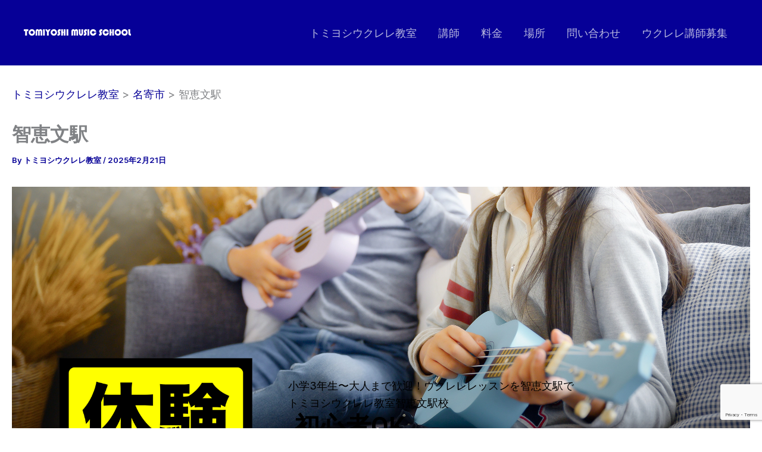

--- FILE ---
content_type: text/html; charset=utf-8
request_url: https://www.google.com/recaptcha/api2/anchor?ar=1&k=6LeFVSgrAAAAAPvuh2qO00Wo8mG_0_Ogwt4xa2rd&co=aHR0cHM6Ly90b21peW9zaGktdWt1bGVsZS1zY2hvb2wuY29tOjQ0Mw..&hl=en&type=v3&v=PoyoqOPhxBO7pBk68S4YbpHZ&size=invisible&badge=bottomright&sa=Form&anchor-ms=20000&execute-ms=30000&cb=fk2w9ydh1a42
body_size: 48761
content:
<!DOCTYPE HTML><html dir="ltr" lang="en"><head><meta http-equiv="Content-Type" content="text/html; charset=UTF-8">
<meta http-equiv="X-UA-Compatible" content="IE=edge">
<title>reCAPTCHA</title>
<style type="text/css">
/* cyrillic-ext */
@font-face {
  font-family: 'Roboto';
  font-style: normal;
  font-weight: 400;
  font-stretch: 100%;
  src: url(//fonts.gstatic.com/s/roboto/v48/KFO7CnqEu92Fr1ME7kSn66aGLdTylUAMa3GUBHMdazTgWw.woff2) format('woff2');
  unicode-range: U+0460-052F, U+1C80-1C8A, U+20B4, U+2DE0-2DFF, U+A640-A69F, U+FE2E-FE2F;
}
/* cyrillic */
@font-face {
  font-family: 'Roboto';
  font-style: normal;
  font-weight: 400;
  font-stretch: 100%;
  src: url(//fonts.gstatic.com/s/roboto/v48/KFO7CnqEu92Fr1ME7kSn66aGLdTylUAMa3iUBHMdazTgWw.woff2) format('woff2');
  unicode-range: U+0301, U+0400-045F, U+0490-0491, U+04B0-04B1, U+2116;
}
/* greek-ext */
@font-face {
  font-family: 'Roboto';
  font-style: normal;
  font-weight: 400;
  font-stretch: 100%;
  src: url(//fonts.gstatic.com/s/roboto/v48/KFO7CnqEu92Fr1ME7kSn66aGLdTylUAMa3CUBHMdazTgWw.woff2) format('woff2');
  unicode-range: U+1F00-1FFF;
}
/* greek */
@font-face {
  font-family: 'Roboto';
  font-style: normal;
  font-weight: 400;
  font-stretch: 100%;
  src: url(//fonts.gstatic.com/s/roboto/v48/KFO7CnqEu92Fr1ME7kSn66aGLdTylUAMa3-UBHMdazTgWw.woff2) format('woff2');
  unicode-range: U+0370-0377, U+037A-037F, U+0384-038A, U+038C, U+038E-03A1, U+03A3-03FF;
}
/* math */
@font-face {
  font-family: 'Roboto';
  font-style: normal;
  font-weight: 400;
  font-stretch: 100%;
  src: url(//fonts.gstatic.com/s/roboto/v48/KFO7CnqEu92Fr1ME7kSn66aGLdTylUAMawCUBHMdazTgWw.woff2) format('woff2');
  unicode-range: U+0302-0303, U+0305, U+0307-0308, U+0310, U+0312, U+0315, U+031A, U+0326-0327, U+032C, U+032F-0330, U+0332-0333, U+0338, U+033A, U+0346, U+034D, U+0391-03A1, U+03A3-03A9, U+03B1-03C9, U+03D1, U+03D5-03D6, U+03F0-03F1, U+03F4-03F5, U+2016-2017, U+2034-2038, U+203C, U+2040, U+2043, U+2047, U+2050, U+2057, U+205F, U+2070-2071, U+2074-208E, U+2090-209C, U+20D0-20DC, U+20E1, U+20E5-20EF, U+2100-2112, U+2114-2115, U+2117-2121, U+2123-214F, U+2190, U+2192, U+2194-21AE, U+21B0-21E5, U+21F1-21F2, U+21F4-2211, U+2213-2214, U+2216-22FF, U+2308-230B, U+2310, U+2319, U+231C-2321, U+2336-237A, U+237C, U+2395, U+239B-23B7, U+23D0, U+23DC-23E1, U+2474-2475, U+25AF, U+25B3, U+25B7, U+25BD, U+25C1, U+25CA, U+25CC, U+25FB, U+266D-266F, U+27C0-27FF, U+2900-2AFF, U+2B0E-2B11, U+2B30-2B4C, U+2BFE, U+3030, U+FF5B, U+FF5D, U+1D400-1D7FF, U+1EE00-1EEFF;
}
/* symbols */
@font-face {
  font-family: 'Roboto';
  font-style: normal;
  font-weight: 400;
  font-stretch: 100%;
  src: url(//fonts.gstatic.com/s/roboto/v48/KFO7CnqEu92Fr1ME7kSn66aGLdTylUAMaxKUBHMdazTgWw.woff2) format('woff2');
  unicode-range: U+0001-000C, U+000E-001F, U+007F-009F, U+20DD-20E0, U+20E2-20E4, U+2150-218F, U+2190, U+2192, U+2194-2199, U+21AF, U+21E6-21F0, U+21F3, U+2218-2219, U+2299, U+22C4-22C6, U+2300-243F, U+2440-244A, U+2460-24FF, U+25A0-27BF, U+2800-28FF, U+2921-2922, U+2981, U+29BF, U+29EB, U+2B00-2BFF, U+4DC0-4DFF, U+FFF9-FFFB, U+10140-1018E, U+10190-1019C, U+101A0, U+101D0-101FD, U+102E0-102FB, U+10E60-10E7E, U+1D2C0-1D2D3, U+1D2E0-1D37F, U+1F000-1F0FF, U+1F100-1F1AD, U+1F1E6-1F1FF, U+1F30D-1F30F, U+1F315, U+1F31C, U+1F31E, U+1F320-1F32C, U+1F336, U+1F378, U+1F37D, U+1F382, U+1F393-1F39F, U+1F3A7-1F3A8, U+1F3AC-1F3AF, U+1F3C2, U+1F3C4-1F3C6, U+1F3CA-1F3CE, U+1F3D4-1F3E0, U+1F3ED, U+1F3F1-1F3F3, U+1F3F5-1F3F7, U+1F408, U+1F415, U+1F41F, U+1F426, U+1F43F, U+1F441-1F442, U+1F444, U+1F446-1F449, U+1F44C-1F44E, U+1F453, U+1F46A, U+1F47D, U+1F4A3, U+1F4B0, U+1F4B3, U+1F4B9, U+1F4BB, U+1F4BF, U+1F4C8-1F4CB, U+1F4D6, U+1F4DA, U+1F4DF, U+1F4E3-1F4E6, U+1F4EA-1F4ED, U+1F4F7, U+1F4F9-1F4FB, U+1F4FD-1F4FE, U+1F503, U+1F507-1F50B, U+1F50D, U+1F512-1F513, U+1F53E-1F54A, U+1F54F-1F5FA, U+1F610, U+1F650-1F67F, U+1F687, U+1F68D, U+1F691, U+1F694, U+1F698, U+1F6AD, U+1F6B2, U+1F6B9-1F6BA, U+1F6BC, U+1F6C6-1F6CF, U+1F6D3-1F6D7, U+1F6E0-1F6EA, U+1F6F0-1F6F3, U+1F6F7-1F6FC, U+1F700-1F7FF, U+1F800-1F80B, U+1F810-1F847, U+1F850-1F859, U+1F860-1F887, U+1F890-1F8AD, U+1F8B0-1F8BB, U+1F8C0-1F8C1, U+1F900-1F90B, U+1F93B, U+1F946, U+1F984, U+1F996, U+1F9E9, U+1FA00-1FA6F, U+1FA70-1FA7C, U+1FA80-1FA89, U+1FA8F-1FAC6, U+1FACE-1FADC, U+1FADF-1FAE9, U+1FAF0-1FAF8, U+1FB00-1FBFF;
}
/* vietnamese */
@font-face {
  font-family: 'Roboto';
  font-style: normal;
  font-weight: 400;
  font-stretch: 100%;
  src: url(//fonts.gstatic.com/s/roboto/v48/KFO7CnqEu92Fr1ME7kSn66aGLdTylUAMa3OUBHMdazTgWw.woff2) format('woff2');
  unicode-range: U+0102-0103, U+0110-0111, U+0128-0129, U+0168-0169, U+01A0-01A1, U+01AF-01B0, U+0300-0301, U+0303-0304, U+0308-0309, U+0323, U+0329, U+1EA0-1EF9, U+20AB;
}
/* latin-ext */
@font-face {
  font-family: 'Roboto';
  font-style: normal;
  font-weight: 400;
  font-stretch: 100%;
  src: url(//fonts.gstatic.com/s/roboto/v48/KFO7CnqEu92Fr1ME7kSn66aGLdTylUAMa3KUBHMdazTgWw.woff2) format('woff2');
  unicode-range: U+0100-02BA, U+02BD-02C5, U+02C7-02CC, U+02CE-02D7, U+02DD-02FF, U+0304, U+0308, U+0329, U+1D00-1DBF, U+1E00-1E9F, U+1EF2-1EFF, U+2020, U+20A0-20AB, U+20AD-20C0, U+2113, U+2C60-2C7F, U+A720-A7FF;
}
/* latin */
@font-face {
  font-family: 'Roboto';
  font-style: normal;
  font-weight: 400;
  font-stretch: 100%;
  src: url(//fonts.gstatic.com/s/roboto/v48/KFO7CnqEu92Fr1ME7kSn66aGLdTylUAMa3yUBHMdazQ.woff2) format('woff2');
  unicode-range: U+0000-00FF, U+0131, U+0152-0153, U+02BB-02BC, U+02C6, U+02DA, U+02DC, U+0304, U+0308, U+0329, U+2000-206F, U+20AC, U+2122, U+2191, U+2193, U+2212, U+2215, U+FEFF, U+FFFD;
}
/* cyrillic-ext */
@font-face {
  font-family: 'Roboto';
  font-style: normal;
  font-weight: 500;
  font-stretch: 100%;
  src: url(//fonts.gstatic.com/s/roboto/v48/KFO7CnqEu92Fr1ME7kSn66aGLdTylUAMa3GUBHMdazTgWw.woff2) format('woff2');
  unicode-range: U+0460-052F, U+1C80-1C8A, U+20B4, U+2DE0-2DFF, U+A640-A69F, U+FE2E-FE2F;
}
/* cyrillic */
@font-face {
  font-family: 'Roboto';
  font-style: normal;
  font-weight: 500;
  font-stretch: 100%;
  src: url(//fonts.gstatic.com/s/roboto/v48/KFO7CnqEu92Fr1ME7kSn66aGLdTylUAMa3iUBHMdazTgWw.woff2) format('woff2');
  unicode-range: U+0301, U+0400-045F, U+0490-0491, U+04B0-04B1, U+2116;
}
/* greek-ext */
@font-face {
  font-family: 'Roboto';
  font-style: normal;
  font-weight: 500;
  font-stretch: 100%;
  src: url(//fonts.gstatic.com/s/roboto/v48/KFO7CnqEu92Fr1ME7kSn66aGLdTylUAMa3CUBHMdazTgWw.woff2) format('woff2');
  unicode-range: U+1F00-1FFF;
}
/* greek */
@font-face {
  font-family: 'Roboto';
  font-style: normal;
  font-weight: 500;
  font-stretch: 100%;
  src: url(//fonts.gstatic.com/s/roboto/v48/KFO7CnqEu92Fr1ME7kSn66aGLdTylUAMa3-UBHMdazTgWw.woff2) format('woff2');
  unicode-range: U+0370-0377, U+037A-037F, U+0384-038A, U+038C, U+038E-03A1, U+03A3-03FF;
}
/* math */
@font-face {
  font-family: 'Roboto';
  font-style: normal;
  font-weight: 500;
  font-stretch: 100%;
  src: url(//fonts.gstatic.com/s/roboto/v48/KFO7CnqEu92Fr1ME7kSn66aGLdTylUAMawCUBHMdazTgWw.woff2) format('woff2');
  unicode-range: U+0302-0303, U+0305, U+0307-0308, U+0310, U+0312, U+0315, U+031A, U+0326-0327, U+032C, U+032F-0330, U+0332-0333, U+0338, U+033A, U+0346, U+034D, U+0391-03A1, U+03A3-03A9, U+03B1-03C9, U+03D1, U+03D5-03D6, U+03F0-03F1, U+03F4-03F5, U+2016-2017, U+2034-2038, U+203C, U+2040, U+2043, U+2047, U+2050, U+2057, U+205F, U+2070-2071, U+2074-208E, U+2090-209C, U+20D0-20DC, U+20E1, U+20E5-20EF, U+2100-2112, U+2114-2115, U+2117-2121, U+2123-214F, U+2190, U+2192, U+2194-21AE, U+21B0-21E5, U+21F1-21F2, U+21F4-2211, U+2213-2214, U+2216-22FF, U+2308-230B, U+2310, U+2319, U+231C-2321, U+2336-237A, U+237C, U+2395, U+239B-23B7, U+23D0, U+23DC-23E1, U+2474-2475, U+25AF, U+25B3, U+25B7, U+25BD, U+25C1, U+25CA, U+25CC, U+25FB, U+266D-266F, U+27C0-27FF, U+2900-2AFF, U+2B0E-2B11, U+2B30-2B4C, U+2BFE, U+3030, U+FF5B, U+FF5D, U+1D400-1D7FF, U+1EE00-1EEFF;
}
/* symbols */
@font-face {
  font-family: 'Roboto';
  font-style: normal;
  font-weight: 500;
  font-stretch: 100%;
  src: url(//fonts.gstatic.com/s/roboto/v48/KFO7CnqEu92Fr1ME7kSn66aGLdTylUAMaxKUBHMdazTgWw.woff2) format('woff2');
  unicode-range: U+0001-000C, U+000E-001F, U+007F-009F, U+20DD-20E0, U+20E2-20E4, U+2150-218F, U+2190, U+2192, U+2194-2199, U+21AF, U+21E6-21F0, U+21F3, U+2218-2219, U+2299, U+22C4-22C6, U+2300-243F, U+2440-244A, U+2460-24FF, U+25A0-27BF, U+2800-28FF, U+2921-2922, U+2981, U+29BF, U+29EB, U+2B00-2BFF, U+4DC0-4DFF, U+FFF9-FFFB, U+10140-1018E, U+10190-1019C, U+101A0, U+101D0-101FD, U+102E0-102FB, U+10E60-10E7E, U+1D2C0-1D2D3, U+1D2E0-1D37F, U+1F000-1F0FF, U+1F100-1F1AD, U+1F1E6-1F1FF, U+1F30D-1F30F, U+1F315, U+1F31C, U+1F31E, U+1F320-1F32C, U+1F336, U+1F378, U+1F37D, U+1F382, U+1F393-1F39F, U+1F3A7-1F3A8, U+1F3AC-1F3AF, U+1F3C2, U+1F3C4-1F3C6, U+1F3CA-1F3CE, U+1F3D4-1F3E0, U+1F3ED, U+1F3F1-1F3F3, U+1F3F5-1F3F7, U+1F408, U+1F415, U+1F41F, U+1F426, U+1F43F, U+1F441-1F442, U+1F444, U+1F446-1F449, U+1F44C-1F44E, U+1F453, U+1F46A, U+1F47D, U+1F4A3, U+1F4B0, U+1F4B3, U+1F4B9, U+1F4BB, U+1F4BF, U+1F4C8-1F4CB, U+1F4D6, U+1F4DA, U+1F4DF, U+1F4E3-1F4E6, U+1F4EA-1F4ED, U+1F4F7, U+1F4F9-1F4FB, U+1F4FD-1F4FE, U+1F503, U+1F507-1F50B, U+1F50D, U+1F512-1F513, U+1F53E-1F54A, U+1F54F-1F5FA, U+1F610, U+1F650-1F67F, U+1F687, U+1F68D, U+1F691, U+1F694, U+1F698, U+1F6AD, U+1F6B2, U+1F6B9-1F6BA, U+1F6BC, U+1F6C6-1F6CF, U+1F6D3-1F6D7, U+1F6E0-1F6EA, U+1F6F0-1F6F3, U+1F6F7-1F6FC, U+1F700-1F7FF, U+1F800-1F80B, U+1F810-1F847, U+1F850-1F859, U+1F860-1F887, U+1F890-1F8AD, U+1F8B0-1F8BB, U+1F8C0-1F8C1, U+1F900-1F90B, U+1F93B, U+1F946, U+1F984, U+1F996, U+1F9E9, U+1FA00-1FA6F, U+1FA70-1FA7C, U+1FA80-1FA89, U+1FA8F-1FAC6, U+1FACE-1FADC, U+1FADF-1FAE9, U+1FAF0-1FAF8, U+1FB00-1FBFF;
}
/* vietnamese */
@font-face {
  font-family: 'Roboto';
  font-style: normal;
  font-weight: 500;
  font-stretch: 100%;
  src: url(//fonts.gstatic.com/s/roboto/v48/KFO7CnqEu92Fr1ME7kSn66aGLdTylUAMa3OUBHMdazTgWw.woff2) format('woff2');
  unicode-range: U+0102-0103, U+0110-0111, U+0128-0129, U+0168-0169, U+01A0-01A1, U+01AF-01B0, U+0300-0301, U+0303-0304, U+0308-0309, U+0323, U+0329, U+1EA0-1EF9, U+20AB;
}
/* latin-ext */
@font-face {
  font-family: 'Roboto';
  font-style: normal;
  font-weight: 500;
  font-stretch: 100%;
  src: url(//fonts.gstatic.com/s/roboto/v48/KFO7CnqEu92Fr1ME7kSn66aGLdTylUAMa3KUBHMdazTgWw.woff2) format('woff2');
  unicode-range: U+0100-02BA, U+02BD-02C5, U+02C7-02CC, U+02CE-02D7, U+02DD-02FF, U+0304, U+0308, U+0329, U+1D00-1DBF, U+1E00-1E9F, U+1EF2-1EFF, U+2020, U+20A0-20AB, U+20AD-20C0, U+2113, U+2C60-2C7F, U+A720-A7FF;
}
/* latin */
@font-face {
  font-family: 'Roboto';
  font-style: normal;
  font-weight: 500;
  font-stretch: 100%;
  src: url(//fonts.gstatic.com/s/roboto/v48/KFO7CnqEu92Fr1ME7kSn66aGLdTylUAMa3yUBHMdazQ.woff2) format('woff2');
  unicode-range: U+0000-00FF, U+0131, U+0152-0153, U+02BB-02BC, U+02C6, U+02DA, U+02DC, U+0304, U+0308, U+0329, U+2000-206F, U+20AC, U+2122, U+2191, U+2193, U+2212, U+2215, U+FEFF, U+FFFD;
}
/* cyrillic-ext */
@font-face {
  font-family: 'Roboto';
  font-style: normal;
  font-weight: 900;
  font-stretch: 100%;
  src: url(//fonts.gstatic.com/s/roboto/v48/KFO7CnqEu92Fr1ME7kSn66aGLdTylUAMa3GUBHMdazTgWw.woff2) format('woff2');
  unicode-range: U+0460-052F, U+1C80-1C8A, U+20B4, U+2DE0-2DFF, U+A640-A69F, U+FE2E-FE2F;
}
/* cyrillic */
@font-face {
  font-family: 'Roboto';
  font-style: normal;
  font-weight: 900;
  font-stretch: 100%;
  src: url(//fonts.gstatic.com/s/roboto/v48/KFO7CnqEu92Fr1ME7kSn66aGLdTylUAMa3iUBHMdazTgWw.woff2) format('woff2');
  unicode-range: U+0301, U+0400-045F, U+0490-0491, U+04B0-04B1, U+2116;
}
/* greek-ext */
@font-face {
  font-family: 'Roboto';
  font-style: normal;
  font-weight: 900;
  font-stretch: 100%;
  src: url(//fonts.gstatic.com/s/roboto/v48/KFO7CnqEu92Fr1ME7kSn66aGLdTylUAMa3CUBHMdazTgWw.woff2) format('woff2');
  unicode-range: U+1F00-1FFF;
}
/* greek */
@font-face {
  font-family: 'Roboto';
  font-style: normal;
  font-weight: 900;
  font-stretch: 100%;
  src: url(//fonts.gstatic.com/s/roboto/v48/KFO7CnqEu92Fr1ME7kSn66aGLdTylUAMa3-UBHMdazTgWw.woff2) format('woff2');
  unicode-range: U+0370-0377, U+037A-037F, U+0384-038A, U+038C, U+038E-03A1, U+03A3-03FF;
}
/* math */
@font-face {
  font-family: 'Roboto';
  font-style: normal;
  font-weight: 900;
  font-stretch: 100%;
  src: url(//fonts.gstatic.com/s/roboto/v48/KFO7CnqEu92Fr1ME7kSn66aGLdTylUAMawCUBHMdazTgWw.woff2) format('woff2');
  unicode-range: U+0302-0303, U+0305, U+0307-0308, U+0310, U+0312, U+0315, U+031A, U+0326-0327, U+032C, U+032F-0330, U+0332-0333, U+0338, U+033A, U+0346, U+034D, U+0391-03A1, U+03A3-03A9, U+03B1-03C9, U+03D1, U+03D5-03D6, U+03F0-03F1, U+03F4-03F5, U+2016-2017, U+2034-2038, U+203C, U+2040, U+2043, U+2047, U+2050, U+2057, U+205F, U+2070-2071, U+2074-208E, U+2090-209C, U+20D0-20DC, U+20E1, U+20E5-20EF, U+2100-2112, U+2114-2115, U+2117-2121, U+2123-214F, U+2190, U+2192, U+2194-21AE, U+21B0-21E5, U+21F1-21F2, U+21F4-2211, U+2213-2214, U+2216-22FF, U+2308-230B, U+2310, U+2319, U+231C-2321, U+2336-237A, U+237C, U+2395, U+239B-23B7, U+23D0, U+23DC-23E1, U+2474-2475, U+25AF, U+25B3, U+25B7, U+25BD, U+25C1, U+25CA, U+25CC, U+25FB, U+266D-266F, U+27C0-27FF, U+2900-2AFF, U+2B0E-2B11, U+2B30-2B4C, U+2BFE, U+3030, U+FF5B, U+FF5D, U+1D400-1D7FF, U+1EE00-1EEFF;
}
/* symbols */
@font-face {
  font-family: 'Roboto';
  font-style: normal;
  font-weight: 900;
  font-stretch: 100%;
  src: url(//fonts.gstatic.com/s/roboto/v48/KFO7CnqEu92Fr1ME7kSn66aGLdTylUAMaxKUBHMdazTgWw.woff2) format('woff2');
  unicode-range: U+0001-000C, U+000E-001F, U+007F-009F, U+20DD-20E0, U+20E2-20E4, U+2150-218F, U+2190, U+2192, U+2194-2199, U+21AF, U+21E6-21F0, U+21F3, U+2218-2219, U+2299, U+22C4-22C6, U+2300-243F, U+2440-244A, U+2460-24FF, U+25A0-27BF, U+2800-28FF, U+2921-2922, U+2981, U+29BF, U+29EB, U+2B00-2BFF, U+4DC0-4DFF, U+FFF9-FFFB, U+10140-1018E, U+10190-1019C, U+101A0, U+101D0-101FD, U+102E0-102FB, U+10E60-10E7E, U+1D2C0-1D2D3, U+1D2E0-1D37F, U+1F000-1F0FF, U+1F100-1F1AD, U+1F1E6-1F1FF, U+1F30D-1F30F, U+1F315, U+1F31C, U+1F31E, U+1F320-1F32C, U+1F336, U+1F378, U+1F37D, U+1F382, U+1F393-1F39F, U+1F3A7-1F3A8, U+1F3AC-1F3AF, U+1F3C2, U+1F3C4-1F3C6, U+1F3CA-1F3CE, U+1F3D4-1F3E0, U+1F3ED, U+1F3F1-1F3F3, U+1F3F5-1F3F7, U+1F408, U+1F415, U+1F41F, U+1F426, U+1F43F, U+1F441-1F442, U+1F444, U+1F446-1F449, U+1F44C-1F44E, U+1F453, U+1F46A, U+1F47D, U+1F4A3, U+1F4B0, U+1F4B3, U+1F4B9, U+1F4BB, U+1F4BF, U+1F4C8-1F4CB, U+1F4D6, U+1F4DA, U+1F4DF, U+1F4E3-1F4E6, U+1F4EA-1F4ED, U+1F4F7, U+1F4F9-1F4FB, U+1F4FD-1F4FE, U+1F503, U+1F507-1F50B, U+1F50D, U+1F512-1F513, U+1F53E-1F54A, U+1F54F-1F5FA, U+1F610, U+1F650-1F67F, U+1F687, U+1F68D, U+1F691, U+1F694, U+1F698, U+1F6AD, U+1F6B2, U+1F6B9-1F6BA, U+1F6BC, U+1F6C6-1F6CF, U+1F6D3-1F6D7, U+1F6E0-1F6EA, U+1F6F0-1F6F3, U+1F6F7-1F6FC, U+1F700-1F7FF, U+1F800-1F80B, U+1F810-1F847, U+1F850-1F859, U+1F860-1F887, U+1F890-1F8AD, U+1F8B0-1F8BB, U+1F8C0-1F8C1, U+1F900-1F90B, U+1F93B, U+1F946, U+1F984, U+1F996, U+1F9E9, U+1FA00-1FA6F, U+1FA70-1FA7C, U+1FA80-1FA89, U+1FA8F-1FAC6, U+1FACE-1FADC, U+1FADF-1FAE9, U+1FAF0-1FAF8, U+1FB00-1FBFF;
}
/* vietnamese */
@font-face {
  font-family: 'Roboto';
  font-style: normal;
  font-weight: 900;
  font-stretch: 100%;
  src: url(//fonts.gstatic.com/s/roboto/v48/KFO7CnqEu92Fr1ME7kSn66aGLdTylUAMa3OUBHMdazTgWw.woff2) format('woff2');
  unicode-range: U+0102-0103, U+0110-0111, U+0128-0129, U+0168-0169, U+01A0-01A1, U+01AF-01B0, U+0300-0301, U+0303-0304, U+0308-0309, U+0323, U+0329, U+1EA0-1EF9, U+20AB;
}
/* latin-ext */
@font-face {
  font-family: 'Roboto';
  font-style: normal;
  font-weight: 900;
  font-stretch: 100%;
  src: url(//fonts.gstatic.com/s/roboto/v48/KFO7CnqEu92Fr1ME7kSn66aGLdTylUAMa3KUBHMdazTgWw.woff2) format('woff2');
  unicode-range: U+0100-02BA, U+02BD-02C5, U+02C7-02CC, U+02CE-02D7, U+02DD-02FF, U+0304, U+0308, U+0329, U+1D00-1DBF, U+1E00-1E9F, U+1EF2-1EFF, U+2020, U+20A0-20AB, U+20AD-20C0, U+2113, U+2C60-2C7F, U+A720-A7FF;
}
/* latin */
@font-face {
  font-family: 'Roboto';
  font-style: normal;
  font-weight: 900;
  font-stretch: 100%;
  src: url(//fonts.gstatic.com/s/roboto/v48/KFO7CnqEu92Fr1ME7kSn66aGLdTylUAMa3yUBHMdazQ.woff2) format('woff2');
  unicode-range: U+0000-00FF, U+0131, U+0152-0153, U+02BB-02BC, U+02C6, U+02DA, U+02DC, U+0304, U+0308, U+0329, U+2000-206F, U+20AC, U+2122, U+2191, U+2193, U+2212, U+2215, U+FEFF, U+FFFD;
}

</style>
<link rel="stylesheet" type="text/css" href="https://www.gstatic.com/recaptcha/releases/PoyoqOPhxBO7pBk68S4YbpHZ/styles__ltr.css">
<script nonce="KosU-Q2iiOhvjMavJ1kwww" type="text/javascript">window['__recaptcha_api'] = 'https://www.google.com/recaptcha/api2/';</script>
<script type="text/javascript" src="https://www.gstatic.com/recaptcha/releases/PoyoqOPhxBO7pBk68S4YbpHZ/recaptcha__en.js" nonce="KosU-Q2iiOhvjMavJ1kwww">
      
    </script></head>
<body><div id="rc-anchor-alert" class="rc-anchor-alert"></div>
<input type="hidden" id="recaptcha-token" value="[base64]">
<script type="text/javascript" nonce="KosU-Q2iiOhvjMavJ1kwww">
      recaptcha.anchor.Main.init("[\x22ainput\x22,[\x22bgdata\x22,\x22\x22,\[base64]/[base64]/[base64]/KE4oMTI0LHYsdi5HKSxMWihsLHYpKTpOKDEyNCx2LGwpLFYpLHYpLFQpKSxGKDE3MSx2KX0scjc9ZnVuY3Rpb24obCl7cmV0dXJuIGx9LEM9ZnVuY3Rpb24obCxWLHYpe04odixsLFYpLFZbYWtdPTI3OTZ9LG49ZnVuY3Rpb24obCxWKXtWLlg9KChWLlg/[base64]/[base64]/[base64]/[base64]/[base64]/[base64]/[base64]/[base64]/[base64]/[base64]/[base64]\\u003d\x22,\[base64]\\u003d\x22,\x22dMOfwoPDmcKiL8OKwqHCnsKXw7vCgB3DocORBn5rUkbCnEhnwq5AwpMsw4fCmEFOIcKvR8OrA8OVwqE0T8OMwrrCuMKnKzLDvcK/w5EiNcKUcEhdwoBqEcOCRicNSlchw7E/[base64]/DlPDiMOWwqoqWUvDl8O7MiXCl8KVSwjDgcKzwpBlwpXDmlLDmRpPw6swM8OIwrxPw4tkMsOxRlgRYkkqTsOWbGABeMOlw4MTXAXDiF/CtysrTzwgw6vCqsKoR8K1w6FuEcKhwrYmeAbCi0bCmkBOwrhlw4XCqRHCvcKNw73Dlj3CtlTCvwohPMOjVcKowpcqRHfDoMKgOcKowoPCnDEUw5HDhMKRVTV0wr8xScKmw6dpw47DtC/Dk2nDj1fDkxoxw7p7PxnColDDncK6w7haaTzDoMKEdhY/woXDhcKGw7/DmghBSsK+wrRfw4cdI8OGG8OVWcK5wrs5KsOOPcKsU8O0wrnCoMKPTS82ajB5LBt0wp5Mwq7DlMKST8OERQPDlsKJb2E+RsORCMOCw4HCpsKQQgByw4LCoBHDi0rCssO+wojDkRtbw6UBOyTClULDvcKSwqpaBDIoKzfDm1fChC/[base64]/DjsO0LhMHHMO9RjfCvnHCosO9wpROwp89wo0/w6PDiMOJw5HCpULDswXDvsOkcMKdEhdmR2nDvg/Dl8KtOWdeXCBIL1jCuyt5QlMSw5fCgcKDPsKeOCEJw6zDiFDDhwTCm8O0w7XCnx0QdsOkwogjSMKdeSfCmF7Cn8KRwrhzwo/DqGnCqsKNRFMPw7fDvMO4b8OrCsO+wpLDnV3CqWAOe1zCrcOkwrrDo8KmIXTDicOrwrDCk1pQfnvCrsOvFsOmekLDjcOvL8OwHF7DjMOpLcKlUSbDrcKaG8KGw5o/w7V1wpbCi8OMNcKSw6sow6xEfnfCvMObf8KAwrPDr8OCwr5pw7vCtsOXTXIhw4zDrMOSwrl/w6/DocKjw58XwqXCjHnCuGp0HgR1w6k0wonChnvDnDLCtVtPVlE9eMOqNsODwofCsi7DkQ/CiMOOblw/RsKzcAQTw6svfkRUwpgLwprCv8K9w4XDpcOjawFgw6jCpMOxw4Z2D8KCFivCk8O9wo49wqVxeA/DqsOOFyJ2AS/DjQLCmC0bw54owqo/PsKPw55nU8KXw6E2RsOtw7wKCH4wDCFvwqfCiwo/[base64]/DpMOAQ0RIYyLDusOYYQrCrsOfLTNxXjoiw4d7G1rDsMKbesKNwqZgwqXDk8KDV0PCp3sneCxMJMO/w6zDimvChsOPw5kaD0tgwodYDsKMMMOAwrBhZn41acKnwowdHXleMQrDsT/CpsOXf8Ogwokbw7JIVsO3w4sfdsOLwoojRi/DsMOgAsKXw7DDq8OBwq7ChC7DtcOKwo52AcOCUMOpYQPCsQXCnsKdBFXDjcKFIMKxH0jDrsO7ARwXw7HCgMKMYMO2LUPCpA/[base64]/wo3CsgLDqWwPFjrDhzPDsRNcw6ADSMKfE8KWDWvDrMOtwp/CtcK/wovDpMO6PMKdf8O3wo1EwpPDrcKlwqA2wpbDl8K6GVbCuhEcwq/DnyLCoEXCssKGwoUywrTCgGLCvBVmAMOKw4/[base64]/wq7Cp8O1IsO2eiIVOMOcwr/Cs8KSw4jCq8OdwokNAibDjyRZw50JYsOswpzDhGzCncK3w7ouw5TCssKqdD3CnsK0w7XDgWQOKkfCssONwq1/CUNDMMOTw4zCmMOsF3w4wrLCsMO7w4PCpcKrwp1tFcO4ZcO8w7s8w63DgEApTgJNOcOhSFnCl8OMeFBVw6rCusKrw7t8BifCjAjCgMOXJMOLLS3CgBFMw6RqClnDoMObXMKfO2d8QMK/K3BdwoAZw7XCv8OjaTzCpHpHw4LDsMOvwo4awpHDksOlwqnDvWvDoj5VwoDDscOhw5I3KzpHw5lUwpsOw63CoC9TbF/[base64]/C8Kvw4rDicOtwpxcw5VtWSfDnlRdX2tVw7s+VcKgwp1Swq3DlgYKJMOdJy5BUMO8wq3DqT8UwphLKXTCsSvCgQfCsWnDpcKydcK6wq0HJT9owoFXw7d+woM/SU7CgcOcQw/[base64]/DtFvDiWlKwqY0w4o+wqnClElKw7rDt1bDlMOBRFsLM2hQw6bDi1k2w4dFODsJdQ1pwoVgw5bChBrCuQbCjkZ4w6QGwqs3w6p2UsKoN3TDtUfDlcKqwotCCQ1Ywr/CsioJRsOuVsKOf8OpMm4PKMKuARBIwrAHwqNac8K2wrrCisKQacOHw6vDnj9qaUnCnyfCo8KqTnzCv8KHQFMnGsK2woUoGUnDmUfCnBnDisKBF1XChcO4wpwPDDA2CFLDmwPCjMOEFXdnw5BXPAvDgsK/w65zw5ogO8Krw60BwrTCu8Oew4YMHVxjcz7Cg8KiNTHDm8K0w7vCiMKyw7w/GsO6XXMNcDrDgMOFw64pEWbCncKmwqxwYQBswrMrEVjDmxfCtm89wpTDu2fCrsKdRcKRw5cQwpYUcjJYSwlzw4PDiD93w4bCgwTCgAtlczTCmcOMZEDCjsOiZ8O8wppDwpzCn29DwpkSw6how5LCqcOZbj/CiMKmw5PDgTXDhcOcw5bDjsKxAMKyw7PDqjYVOsOEw7BTPX0DwqbDrSbDnwsmDQTCpCzCp1RwGsOZEzMXwr8/w7tbwqvCuznDrVHDiMOOeCtGacO6BBnDiGNQPXVpw5zDs8KoEz9ce8KfWcKww4I1w4TDhMO4w4MRYw1GfAltOcKXc8KZB8KYNyHDugfDqnrDrHVoKgs5wq9GEknDgGASc8KAwpc4NcOww6Ryw6hIw53Cl8Okwo/DgznClEXCsT9Kw4tQwoXCvsO3w6/CsGElwpXDsknCo8KBw64xwrTCnk/CtE57c24cMAnCg8Kzw65Swr/DgxfDvsOGwqMJw4PDksKIMMK7KMOlPTzCkjQMwrjCq8Oww5DClMKrQcKzIDE+wox8HBnDtMOgwrFEw6DDsHbDm3XCgMKKJMONwo9cw7BKQhPCox7Du1MVKxzCryLDt8KdBhHDmFh8wpDCnsOOw7rDjHRmw6NENmTCqRBzw43DpsOiBMOQQy0gBl/Cmn/[base64]/DuS9oB0cMw4IbNcOcHcKHw5pjw6U1wrHCiMOnw6Muw6nDsl4tw4w5esKIGjPDvQRbw5dcwq5zUhnDoygZwqAKTsKUwosDN8OMwqAJw49ObcKFfUEbPcKXJsKNUn0Gw5hRZ1fDncOwT8Kbw7/CrR7DnlDCkMOiw7bDrF1iRsOaw47ChcOwU8ONwrdbwoLDqMOPX8KSQMOKw7/[base64]/Dh14NwrjCv1jDrcOxTcO+fhU8F1vCjsKtwp07w7xMw7IVw5rDoMO2L8K1TsKOw7QhKh0DTMO4RFoOwoE9DUA/wo9KwoRGS10mKgdUwpjDmSfDnUbDk8ONwq4Ow6LCmRDDjMOeS37Di0tQwrzChTRvYD7Dry8Uw5bDtERhwqzCq8Ozw5XCogrCoC3CjnleZDk5w5nCthgWwo7CgMODwrnDtlt8wq4HEgDCij5Bwr/DjsOcNCPCv8OCeUnCoxnCtsKyw5jCp8KvwqDDncKZVUjCoMKJOjcEJcKdwqbDuy0OZV4WaMKHL8KUdlnCqlLCpcO3UzPCn8KhEcOlY8KEwp4zCMK/RMOJCXtWK8KtwolkahfCosOCBMKZDMO3ajTDksOKw5nDssOHFCDCtjR3w5YKw6HDvcK6w69dwogRw4jDicOIwqQqwqADw48Bw6DCq8KMwpHDpxDDncKkBDXDvT3CjgLDgnjCo8OuKcO0GcOLw4rCrsKGWBTCrsOEw4M4bFLChMO5ZcKCBMOceMO6V0/ClyrDlAbDrHBMKGYjWXkiw6syw53ChCvDpsKuUk4JOjzDksKVw7Asw4JbYBvCusOZw4fDhcKIw7/DlXfCv8Oxw5F6wqHDrsKmwrhgDCXDgsK6a8KZJsK7SMK1FcOoasKNdDZYYhjCrh3CnMO1SmPCicK8w7rCuMOyw6bCgTHCmwg1w4/ClH8DfivDqHcfw6zCpFHDhBlZZlfCmVpiVMO+wrgKeUrDvsO1c8Ohw4HCv8O5w6vDrcONw6QZw5p5wr3Dqn4zJEU3fMOLwpZIw41wwqkqwo7Cq8OzMsK/CMOwendqclIQwrVlJcKxLsKdS8OFw7Ubw4Iww5/CmT5yWsOew5TDh8ObwoApw6XClkvClcO/VsKbX1dpYiPDq8Okw77CrsOYwq/CoGLDqW0TwpkQYcKVwpzDnx/CoMK/d8KncxzDkcKNVxhLwqLDqcOySWvCiUwmwqXDiwoqIVslEmI3w6c+dz8bw7/DgRITKH/[base64]/CuWrDnyUxEcK3ZxjCqXNaKMKHCEUdB8KDD8K2YyHCtC7DicOzRGpYw5JAwoFECsK3w4TCpMKeFU7CjsOIw7E/w7A0wqVzdhLDr8ObwqgDwp/DiwrCpGzCmcOVI8KgdiNkejVSw7fDnSsyw43DusKFwrTDrSZhdk7CgcOyBMKQwrBDW2UfZcKRHMO2LSVLeXDDs8OZagB/wox2wpwkA8OTw7fDtcO7S8O1w4ULUcKewqLCpUHDgRFmMEFWKsOSwqsUw4RVVlMew43DtknCi8OYfcOqcQbCvcK6w7wrw48bWMOPNH/[base64]/[base64]/Cq8Kdw5xIwqjCpmfCmsOAwrPCuyFrf8KCw5dyw7otwq1PQVfDqm1RWBPCj8Oyw77CiGQfwqYkwpAAwrfCsMOfVsKbO1vDssOzw7PDjcObI8KcdS3DgCsCTMKyLGhow67Dk3TDh8KGwpYkKjgIwo4lw4rCkcOSwpzClcKww7oPCsOBw4NmwqHDs8O6DsOiw7IkFW/DnE7ClMO8w7/Dug1Sw69vE8OTw6bDqMKXQMKfw6lzwpXChmcFIyA0Bi0VP2TCucORw65+WnXDjMOqMADCnGFJwqjCmMOawoHDkcKpSSx6YC1lMBU0WlDDhsOyCgQLwqnDtQ3DuMOCMmdNw4www4hGwr3CvMOTw59ZfQdjF8OiOgltwo1YWMKlJETCrcODw6FiwoDDkcOXL8KCwo/CoWvCvEETw5HDocOtw5vCs0rDusKlw4LCuMOZEMOnCMKLMcOcw4vDvMO5RMKPw6vCtcKNwpwaQUXDsjzDnBx0w6BUEsKWwrN7NsOuw58paMK8A8OIwqoaw4JLVAXCtsKeQwjDrQHCo0LCkMK3NcOqwokawrzDjDZhFCoAwpBrwqp5asKEOm/DlRgmUW/DssOzwqZAW8KGRsK6wp0nYMOKw7J0O1Ifw5jDscKkPxnDssKYwofDjMKUYSx9w4RKPyQjLynDuXZtZhl4wprDglQfdmROb8Ohwq3DrcKpwpzDpj5TPCLCqMK8H8KEX8Otw5DCu30ww4MYaH/DjV4iwqPCvTxcw4LDgjvCr8OBWcKFw5QxwodJwpU+wopnwrpHw7TDrykDFcKQb8OmX1HDhUHCnWQTXDZPwo0Fw5VKw5Z2w781w7jDssOCDMK/w7vCrk9Kw6oxw4jChwUBw4hMw6rCk8KqQE3Cog8RD8OcwpZFw6YSw7/Ci17Dv8Ksw7M9M2hCwrIGw61DwogKLnQjwprDrsKZIMOLw6fClXISwrFmfzp1w6vCrsK3w4B3w5bDsTcyw4vDiCJ+csOKTcKIw7DCk3QdwpHDqS8XMW7CpRkjwoIcw6TDhD9hw6c/OFLCosKvwqPDp3zCl8O8w6k1FsKhM8KHdTk2wqjDhizCtMK3cxVgXxsbTBnChQgGQgwiw74cZhwTIsKVwrMvworCkcOTw4XCl8OLAiYtw5bCn8OdNk8+w5TCgUMWd8KVCXt7TS/[base64]/wqV2wonDoSfDindfw697wpHCusO/[base64]/esOOOMKjwoQ8w7NWOsKgwqkjQ8Kbwoozw7LDgD/DmFhfcjnDhzh9LMKQwrzDmMONBV/CinJtwpAbw7IcwprCnT8KSDfDk8OXwo4nwrrDsMOyw7w6bkM8wp3DuMOxwp3DkMKawqMxTcKIw4zDqcKyTsO6MsOhCBhKHsOFw4DChhwOwqTCo1syw5VMw4/DrSJuW8KHB8K2ZMOJZ8OMw6IFE8OvMi/DsMO1CcK8w4g0f0DDlsKZwr/DrD3DjSgKenNEGHQMwqzDr0bCqy/[base64]/wrHCnX0NTcKEw7JeQ8OiwpE0CBxqw5nChsK3M8Kbw5DCjsKgf8OTOATDrMKFwoxmwrjDrcK9wrPDt8K9YMOWDRkdwoIWY8KtXcOXb1gFwpktbSPDnmIvH0kOw6DCjcK5wpp/wpHDlcO9USfCqiPCucK1NcOyw4jCqlrCisKhMMOXAMKSaXhiw7wLFMKNAsO/EcK0w67Drj/[base64]/[base64]/CrmZIw7J1U8Kzw7VWb1YlwrrDqlA/bTrDnQTCvcOwK2FIw4jCoA/[base64]/Lyk9exvDosKlwo3CvsOWw5kXw5wcFgHDtF3CgWXDmsOywozDnXwbw5NXUzcbw5vDsXXDnnxlCVTCtQBww7/DjwDCmMKawovDoinCoMOQw6Rcw6ADwpphw7fDsMOnw5bCjj1KNCFaURUwwqzDgsOnwoDCtcK6w6jDs3nCpktpbQNWO8KSIlnDji0Tw7TCrsKGNMOYwpFdGsKvw7fCgsKQwpYPwojDosOxw4HDgMK/dsKlSRrCpsKgw73ClTzDmTbDmMKpwpLDtSEXwowjw6kDwpTCl8O6OSpLQSfDj8KBLAjCssKzw5zDrk4Zw5fDslnDpMKKwrbCtEzCgWYUHQAwwpXDlxzClTp9CsOxwo84RBvCqg5WUcK3w4LCj1BvwrvDrsKJa2DDjl/Dl8KgFsKvO2PDh8OlAxkofUILWlVZwqnCjgLCmT9Aw7LCvxbChFpePMKdwoLCnn/DtEIhw43CmcOmAAfCm8OoXcOZflcmbGjDqFVkw74xwrzDoV7DgiQaw6LDgsKOW8OdKMKHw6bCncKOw4l4WcOUFsKzf0LDshfCm1swDXjCtcOhwqV7aGpjwrrCt08pJhXCon43DMKYVH9hw5vClw/CuwUmw6dGwp5QHADDq8KTHWQ6CCR5w7fDiAFVwo3CksOlVAXCo8ORwqzDvWPCl3jCjcKnw6fCucKUw4JLd8K/wovDll/CrWjDtWbCjSc8wo9Nw5DCkQ/[base64]/DhHYewoXDtMKTw6IGw5FzNSXDssKQKsOTw6QmPsOyw4ZOTA7DpMOQT8KybMOFRjrCgkXCuwLDlEXCtMKSBcKmNsOcAELDmGDDpgnCksO5wpXCqsKGw7keU8Oow65sHjrDg0nCsF7CimfDiwoFfULDicKSw4/DvMK2w4PCnj5/Yk/DkwAmecOjw7PCjcKrw5/Cqh/Dv0wxWGEgEl4+dGzDhknCt8KHwq3CicK9VMOTwrfDo8KHfGLDlmTDlnDDl8O1K8O7wo7DqMKewrLDv8KZKSBIwoJ4wrTDmktXwpHCu8OZw69jw7lGwrPCmsKBYy/DoQ/[base64]/DgcKzw44uTMKhwq5tw5d/dBEswpI0KicYwqvDrlTDscKZJMKGIsKiGnUwAhVvwqPDjcOlw6FjAMOfw7MEwoRKwqDCgsOISndvNQDCisOgw4fClUrDqcKNSMKdVsKZWUfChMKdWcO1IsKzSTjDgzolV27Cv8O3EMKiw6jDl8KOIMOVw6oFw6wAwqLDsANkQ1/DpmjCrWZLEMOiRsK8TsONKcK+BsKYwpkSw7DDm3HCmMO/[base64]/[base64]/CocO0BE4YYA4mccKCb8OYwpzDrVTClgMjwqLCiMK+w5bDiX/[base64]/Dp8KDZcKaWsOcw5xIw4ElUxtqwqvDlcKCw4PCkw/Cm8K8w6BUwprDu0zDk0V3A8Oyw7bDszMKcGbDg00fIMKZGMKnL8K6H3XDqjNdw7LCu8OCFxXCkkgfI8OkBsKqw7xAV2PCoz5awoPDmxdFwp7DgDEkU8KlTMOpHmTCl8KswqfDrgDDm1gBPsOYw6TDt8OyCwfCqsKREMOew6p8I1LDgWx2w47Dti8Vw4J0w7Zpwq/CrcKywpHCswhhwqvDuz4pQsK+CjYQRMOSBlNjwqkOw449B3HDvADCicKqw7Udw7LClsOxw4Few4hTw7EFwpnCjcOpM8OqBBoZCCrCrcOUwpMVw73Cj8KDwrkDDUNhbhY8wp1+C8OQw55yPcKtenIBwoDCtcOnw4DDg2J7wqQvwp/[base64]/DqgzCt3sAw4gUAsKya3PCtMKMw7rCosKPK8K4XB5vwpVlwoM9wrxMwp8FScK2BxtkPjFjYMOXFFnClcKpw6pawonDkQ9jw6Z2wqcWwoVpVmJxKUI3NsOtchXCm3zDpcOCBntwwq/DkcONw4EHwpTDmU4Fbyg3w77DjsKrFcO4b8Knw6l8E1zCpxPCk2Z0wrxWCcKLw5LCrMKmJcK/YXnDicOQdMOqKsKZOFzCv8Otw4bCngbDtFVawok4fcKmwo4FwrHCkMOpGUHCsMOhwpssNB9bw7YxZwltwplla8KFw4/DtcKvR2gPSTPCgMK7wp7Cl1jCssObCsKOK2DDgsKjB1HCkxtMIBhhRMKUwqnDksKswrHCohwdN8KKOl7CinQBwopqwpnCo8KRF1dXAMKRbMOaRhPDqxHDusOyA15JZ0I1wrXCiR/DllfDsR7CocOTY8O+F8Kqw4nCksKpDHxbw4zDicKJSh5tw6DDoMOxwpfDs8OnZsK6UlJNw6sQwpoKwovDncOXwpk2GFDCnMKvw7w8RAEtwpMEEsKtIibCqVJ7WVYrw7ROGsKQc8K7w6kYw7lVI8KiZwRawpl9wojDrMKQWVZ/[base64]/wogfwq88GhXCk3pPM8KME1PCjwrCusK0wqoZEcOvYcO9w5hQwo5SwrXDgDNdw4chwop2UsOBIlgtw6/CqMKQLB7DssO8w5JWwrx7wqokW1zDunPDpVbDqQsnIxokTcK+KcKZw7ECNCjDqsKaw4bClcKwE3/DjzHCq8OOHMOSBxXDg8KEw6QPw7sYwqXDmXQlwpzCvzHChcKOwoZtSxlaw7lxwpjDqMOTXiTDji/CmsKfaMOOf09SwrXDkHvCmiAjYcOjw71UG8KnJ1Zkw54hVMOuIcKzY8OWI3QWwroxwpPDlcOwwp/[base64]/[base64]/[base64]/DjcOvw5XCn8K7wo3Dj8KIdlUCFxcyEGwkKWLDnMKUwqcPw4RVJcKKQMOGw4PDr8ObFsO7wpHDlU8OF8OkMGnCqXR6w7rDqSjDrWM/ZsKuw5kAw5/DpEwnEzrDk8Osw6cgFcKAw5zDlcOcWsOIwpUaOzXCnErDmTBHw6bCiVlgccKCOH7Dmydrw6piUsKbAMKsKsK1dBkywrhpw5B5w5EUwoFgw5nDpiUcXyoQPcKjw4lGOsKkwp/DmsKgCMKgw7zDh1BAH8K9ZsKnDGbCixlSwrJvw4zCoFxxRDt2w6zCpm4Cw652HMOxHsOkAXgyMCFEwrHCqWJhwpLCu0vClU7DtcKyYHTCgExDIMOBw7Uuw7UCG8OfPEUAF8ODbcKGw7tWw5coIBlKd8Obwr/Cg8OyfMKoODLChMOgCsK6wqjDhcOdw7MXw5rDu8OIwqVtDTJgw6nDnMO7cCzDtsOgcMOIwr4pRcO0U0pfRBfDhcKNecKlwpXCusO0Sl/CgSXDlVzDrRIqRMODK8Kfw4rDmsO3woRowp9vS01hMMOCwrMfHMOiVBTCqMKtflTDnTcGeH1eN3HCvcKlwo1/[base64]/DtDgDwp3Cj8OlwrLDv2BeZcKBQn4FUMOvw4pdwoAlF0zChFd4w55bw53CjMKDw48PAcOgwoHCjsK1BF3CvsOlw6Y9w4J2w6AzPMK2w51qw5ttKF/Dv1TCl8OOw6YFw64lw4PCncKHHcKYTSbDuMOEPsOXLmfDkMKMXg7DgHh1TznDiCfDi1cgQcO7McKWwqLDrcKmT8OswqY/[base64]/CvsOicQwpw6/Cu8O/w5Qow4s9w7vDm8OJc2FAb8KPIcKww7bCnsKNAsOPw74gPcONwqXDkDxCdMKSacK2XcO6M8KEHifDrMOfRmZvfTUQwrJuMB9BYsK6wpZDdC5vw49Sw4PChx/DpG1WwppCUwTCrsKVwo0qCsOpwrYTwrHDsHHCoDc6AWfCj8OwN8OdGy7DlAfDsBsKw77CgkdGMcODwpJic2/DkMOmwpnCjsOVw6LCi8KvCMOyOcKWasOKT8OkwrVcXcKMdD0GwrHDlXfDtcKWZ8Oww7Y/XcOoQcO8w6tRw7MlwqfCmMKUQxDDpjnCkUIPwpbClX3CnMOUR8Oiwqs7QsKrXgNHw40UUcOuLBQJRmFnwoLCt8Ksw4XDgnoKd8KNwrFBHVTDsQIxfcOFfMKlwrNbw6oGw7JTwqXDgcKVE8O8cMK/wpbDvWrDs2cdwq3CuMO1I8OCT8KkcMObRcKXIcKSQcKHOHBQAMK6FwVlEmsxwqF8JsOVw4zCocOtwpzCmkzDgTHDssKwecKHYmxpwqYiURxFBMKEw58PE8OFwojDqcK/OGcBBsKYwonCkBFCwo3DhxnCvxUkw6lJDSs2w6PDtmVHIVPCsDAyw6LCqzLDk14Mw69bJcOfw4XDqTXClsKNwo4qwqvCqAxnwpRVHcOXXcKLAsKrcn3DgCdqDRQWTsOZHgYLw6nCgmPCisK4w7rCk8K/TF8Lw71fw4d7IWcHw4fDhyrDqMKHGFTCvBnCll/CvsKzIFQqL2VAwpbCk8ONacKgwqHCs8OfN8KjIsKZTibCkcKQJh/DpcKVGDZuw69EQS4pwoVEwo8FB8KvwpYPw6jCn8OawoEiPU3Cs05+F3fDnUjDpMKTwpPDmsONK8Orwq/Dq1d9w61MWMKxw7hxeiLCs8KcQ8O4wpogwoBpd1kRAsOVw73DqMOYbsKfBMOZw5HCtwUuw4nCvcKjC8KqKArDv2INwqvDisK7woHDvcKbw4xfJsO6w4QVHsK/SWIcwoDDqCspWQYgIzPDq0rDvQZHfjrDrMOfw7lsU8KmJx95w6prWcOAwrB4w5zCpC4WfcOswqlSesKAwok5aGJ/w700wowswrfDjcKuw7LDm2xdwpQBw4TDnhA1S8OwwrN/Q8KGBGPCkAvDg3o+e8KHQVzCmylrGsOoEsKyw5zCtzTCvH0hwpErwpF3w49Qw4bDkMOJw6/DnMKjSC/DgQYKDX1bAR9awphFwoFywqdQw5gjHD7CpTbCp8KGwr1Fw71Mw4HCvG4+w4DDswDDoMKUw4rCnHnDpw/[base64]/DgVXDk8OvXcOwwofCkcOawrFcED7Dk8OcNcKxwqXDosKsJMKDbjNxQHPDrcO5HcOSWWUkw6sgwqzDiT9pw7vDrsKMw65jw5gxCXYzOFoVwp9BworDq1UJQsO3w57CvikFAF/DmTB7FcKOYMOXUGbDk8Ocwq5PM8Khf3JFw79lwozDrcO+N2TDinfDksOQEzkWwqPChMK/w5PDjMK8wpHCjCIPwq3CszPCk8OlIiJxRS8nwrbCt8OPwpXCtsOYw7VoegBhCnYiwpfDjW7CsX/CjsOFw7jDlMKDTnDDo0vCmcOzw4TDhcKFwoAnHR3CtRQRRwfCsMOtEGbCnVTDnMOQwpbCp1MfaB5Qw4zDlyHChiZBEm9Yw5HCrRx9X2NAKMKyMcOULDvCjcK3HcOAwrIXRGg/wrzCocKFfMKgPixUKcOTw5rDjg7Cl2kTwoDDt8Ouw53CssOFw47CkcKNwoMgwoLCsMK5BMKxwqzCnCt4wqQPS23ChMK2w4vDlsKiJMOgYnbDlcOJVF/[base64]/[base64]/DhsKxw600w4NidwUjQnVoS8OEXALDnMKif8O5w4dRJzZbwpZ7C8O9QcK3ZMOTw5opwrR+GcOuwpJ2P8KDw4Z+w5FxYsO3WcO8IsK0Mn42wpfCjmHDusK6w6/DhsOGd8K4Sk48CFAqTEBQwqE1GGfCn8OmwrpQEQMAw6cMK0fCq8Oqw4HCu3PClsOrcsOtf8KVwqI0WMOnTg8TbnUHWCLDnAnCjsKYfcKkw4jDr8KoTRfChcKjQ1XDlMK5AxoNGMKdYcO5wqfDmyzDvcKww6PDssOBwpXDsmJGKwgmwpw6YW/[base64]/CnsOswpDDiT3DqngBwqZGKMO5PcKnwpPDtW4Za8OTw4TDrCRXw5nCpsKywrh3w6vCssKfDC/[base64]/[base64]/SsKxC8KMbWTCi2fCoWJQbMOTB8O+wr3CmWEjw7bCmsKWw4dVCy3DiT1uMBrDuBs/[base64]/DgcKywoUUJcO0wq/[base64]/w5PDplfDnTtQwqNPAVdNZkzDtEHCpcKbKAvDoMKXwrwoT8KXwq7DvcOUwoTCgsKzwpPCs2LCv33DhcOnbn3CmsOedDPCp8OUw6TCiELDhcKpNH/CrsKZS8OEwpPCkiXDlx9/w5sTKWzCtsOUFsKIWcOac8OddMKEwq8gYVjCgRnDg8K0M8Ksw5rDrRXCqmEow4DCg8OywpXDtMKEOA7DmMOsw4ErXSvCn8KsK15MYGjDhMK7FggMQsKQIMOMccOZwr/Cr8ObT8KyIMOYwpU3CU7CkMOTwqrCocOYw7kbwofDvx9wBcKGFzjCpMOLSTJ7wotDwqd0BMK1wrsIw7lWwoHCqlHDmMKzfcOxwpBLwphPw6fDpgIFw6HDtGfDhMKcwpl/dn1Tw77Dl2JVwo54fsOEw5zCtlQ9w4bDi8KaOMKCADzDvwjCpmUxwqR6wol/[base64]/Chg7DiHwcw5/CmD52wozCgWFLwobDr0LDv3HDqcK0L8OyCMKbSMKwwrBow4rDmF7CocOyw7gCw6MFJSwEwpJcHFVjw7x8wrJtw7Uvw7bDgcOvK8O6w5DDm8KKBsO3JFBeZcKPDT7DtW3Djh/CqcKTJMOFCcO7wps3w4LCt1DCjMObwpfDv8OvXWpuwr8/woLDrMKWw5k9E0p+QMKTUh/Ck8K+RX3Du8KBZMKBWXfDtz8RBsK3wqjCgGrDk8OWTkE+wq0Gwq5FwrYsG3Edw7Ytw4jCkjJrGsO5TsKtwql9a28dCWjCuj0owqHDnk3DrMKQdWnDkcOWIcOMwpbDhcOtIcOCFMOQO3zCisOdIS1cw588dsKTeMOfwrTDgx0/ZU3Cjzs4w5R8wr8sSCk3PMKwecKOwoQlw64MwopGf8KnwoV8w4B0YMOIKcK7wq50w7DCkMOOZAITOWzCmsORwpLClcOwwpfDq8OCwrBbPy7DrMOJcMOVw5zClS5IIsKow4hMf3vCncOUwoLDrD/DlMK/KizDswjCmGtzfcOnBwHDqsKAw7EHwq/DgUI/BUM8FcOTwpoeUcOxw4weVn/Cm8KjYRfDiMOEw5AJw7DDnsK0w7J3bClsw4PCsjdSwpQyBC8Tw7HDpsKLw7jDqMKvwoM4wp/ClDNFwrDCisKYNsOVw7gkQ8OUGjnCh1PCocKUw47CrWdJIcORwoQDEmFhdFnCncKZfkPChcO0w5hLw4AUa07DjgMBw6HDt8KOw5vCqsKrw7xPQiBbNGULQwTClsOoQQZQw5XCmR/CpWUhwqU8wpQWwqvDoMOdwoonw6/CmcKXwqLDjkDDjHnDjB1TwrVOeWzCpsOiw6PCgMK9w5jCoMORcsKhccOxwo/CnU3ClcK3wr9WwrjCoFd8w5nDpsKeGSMnwrLCmHHDrgnCncKgwqnCi3BIwqp+wrbCqcOvCcKscsOtK3ZmHwIaL8KcwrQNwqk1OxRtE8O8LnwFKB/DuxxyVMOrCC0hG8KgLHbCnC/[base64]/DucOLYzbDtiEnScOww5t3w6BUw5d0G0/Ct8KHGnrCiMKhbsOew6jDqWpRwqXCmSQ4wppCw4zDijPChMKRwpNWJsOVwqTDt8OUwoHClMK/wqwCNRvDhX9lZcOowqbCscKbw6PDjsKfw73CicKHNcO5aEzDosK+wqI1M3RKPMORNHnCtsKOwqzCtsKpacKhwqXDnTHDncKJwqnDhhdaw4LCisKHPcOMEMOmBHRsMMKPd2xPdTXDoWRPw7FiDSxSLsOuw6zDr2zDhXHDtsO/V8OjO8Oqwp/CgMOuwpLDkTFTw7l2w5l2VXUuw6XDv8KlABU1esO4w5kEG8Kvw5DCtz7CgMO1HsKzRcOhYMKFYcOGw6wNwqYOw78zw5hZwqo3WGLDmAnCoy1ew7YswopbFC/CiMKzwrnCoMOnN3XDqR7DrMKkwrXCtCB2w57DhMK2E8K/RsKawpzDkHdAwqvCgAfDkMOuwrfCisKoJMKNOQsJw7DCg3d8wp8VwrNmCWlKXGDDj8O2wqp8FC4OwrjDuxfDlG/Ckg8wMxZCDVFSwoZqw4PDqcOKwqnCs8OofcORw6BGwqwFwr5Cw7DCiMOBw4rCocKGMMKUKBw6S05lX8ODw49ew70iwosSwr/[base64]/[base64]/DssKsDcKKClMwOMKzw5TDnAwQbU8hwofDi8KgFcOGM1dVV8OqwprDvsKQw5dOw7TDj8KUbQ/[base64]/DgV0Hw74qQmjCncOVw7fCq8OUw6Z1HsOFdsOzH8OxBMOiwpQ4w4IQNsOUw4Q1wqzDsWUKI8OCRsODL8KqEEDCocKzLBfClMKlwp3Dq3jCqXUyf8OTwpTDnwBAcR5bw7vCrMOOwqIrw4wQwpnCjzoQw7/CnMOwwqQiB3HDhMKMPktVPTrDpMOOwo9IwrB/[base64]/CtDrCrwpGw6ckwqtQNkgDw7jCrnfCv3fCh8KCw71Fw4AWQ8OVw5kywqLDu8KPak/DvsOTZ8KjO8Kdw7/DosK4wonDm2TDtiMJHETCri1lIkXCu8Kjw7Fpw43CiMK3wpzDt1UJwroja0fDnz95wrzDohDDjRBfwrnDuUDDvQfCgsKlwrgEGsKCA8Kaw5PCpcKvSmgJw6bDu8KvCi89LsO5VhPDqWNQw7DDpxBbb8OcwrlzETrDoUdnw4jDtMO9wpYAw65zwq/[base64]/DljfDhsKCw7rCnMOkw4Q6CsKVwrPCr8KGM8O8wq0ewrzDnsKywq7CucKvDDEhwqZiUDDDokDCnF3CoBjDvmHDm8OGQiUrw6DCnFnChVcRWCnCncOEEMOtwrvDr8KCDcKHw4nDr8Ohw45CclQwEEsrawYww4TDmMOrwrLDqUkdWg1GwpXCmSM3DcOhTmZxRsO/eEAfUWrCqcOYwqsDHX7Dqk7DuXrCu8OcecOCw7gxesOawrXDmk/CoyHCpwHDvcKUXEU4w4BCw4TCuwfDjgEuwoZEECB+WcKUF8K3w6XCocOdblPDscK3fcOFw4sjFsKQwr50wqTCjjNZGMKvaFUdbMKtwrZ2w4rCnyjCjVh2FCLCjcKiwrgHwo/CqgrCicKmwpRIw70SCDPCsy5Aw5fCr8ODMsKuw6Fjw65zYMOfWyszw5bCvyDDuMO/w6Z6Vl4JV13CtlbCvy9VwpHCmR7Dj8OgW0DCvcOOUX7Cv8KPAUJRwrnDucOXw7DCu8OfI18vFsKJw4p6aFE4wpc/JMK9WcKVw45SeMKAAB4bWsOVasK2w5jDo8OGwph0NcKgYifDk8OgKRvDscK1wo/DsHTCgMODL04FJMOFw5DDklgJw6zCvcOZecOHw55lF8KtaGDCrcK3w6bCnCnCgwEAwpESakpRwo/[base64]/DicKZw5vCgDkrwoMhRMOjw5AIwoFoAMKBB8Oaw5EBfWUqIsKCwoV7a8OBw5LCuMKYUcKfRMOzw4DCvXIPYikqw6MsD2bDl3vDj0MFw4/Dp0p2acO+w6fDq8OvwrpXwobChWlwNsKQFcKzwopXw77DksKHwrzCm8Kaw7/CrsKXRnHCkUZaP8KYB35ya8OcFMK4wrnDosOPURTCulLDggzCvjFBwpBvw78GPsOuwpDDjGcFEGp4wocGBT5pwrzCrW1Pw64Gw7V3w6F0IcKEQi4ywonDh2nCgcKQwpbCjcOZw51lenDCi3o/w7fCiMO2wpE0wqYhwonDu33DmEvCnMOiSMKvwrBOPhhvJsOWZMKKTQFpY2ZleMOPD8O+XMOVw75WIy1LwqrCtcOPQMOQEsOCwpHCr8K+w4rCsHTDkHMhZ8O0RcKEB8O/CcOBNsKEw4cawo1ZwpPDvMOpZyxKT8Knw4vCpV3DpEJPHcKaNAQuFGbDkGcaPUXDtSPDocKQw4TCil1HwqbCpkYtHFBld8O9wowpw4Rsw61GI1TCr1wawrZOeGbCtRbDjT3Di8Ohw4bCuCttAsOXw5PDocO/[base64]/DtW3Cl2RJU0UNVMKCHMKUWMOiT8OZwqEzw7V7w5IoVcKcw6hBDMKfbTNTQsOMwps+w6vCgAI+SAEVw6RFwozChyd8wo7DucOkaCwhAcKyB2jCpg/CtMKCVsO1JnvDq3DCgsKIe8Kswr1nw53CpcOMCF/CtMO+fEtDwppKZRbDrlTDtSjDg2/CnjROw7cMwop3w7liw7Bsw4XDq8OyVsK1VsKTwozChMOmwopRRcOKESfCrsKCw4vCv8KKwoQJZ2/CgEDCh8OYNyEyw6TDhsKITRbCklbCtgJIw4jCgMOnZwlWEWU2w4IFw43Cs2kYw7UFKsO2wqxlw5kzw4PDqhVUw4Q9wrXCn0cWPsKJAMKCOHbDlj9pEMK+w6R/wobCh2pXwrxVw6UFZsKBw58UwrTDvMKdwoAZT0zCnlTCqcO/YmvCs8O/QWXCkMKZwrEcf2oAMgZPw5YRZcKXQ0ZdCnI8NMOOCMOrw6kZd33DgXMDw5Aiwo5Hw7LCjWzCpMO7XkIOB8K6FVNYOlLDpwtsKMKJw7QuZsKSZknCkzoMDQvDh8Ozw4/CncKZw5DCiDXDjsKYLmbCh8OzwqnDtsOQw7FZCEQ8w4EafMOAwow+w5ksGsOFNWvDuMKhwo/DucOIworDizJ/[base64]/CocOOAH7Cr8K5cw5yw7jClzQHRTLDl8OOw4NewqwPPldTKsO2w6vDpn3Ds8KfW8KzcMOFDcKiYy3CqsOAw67Dp3A+w4/DvsKbwrDDpShBwp7DksKhwpxgw5B9w7/[base64]/[base64]/[base64]/DlGLDlcKiTHbClUnDsUBPJMOpwqbDk2AXwpTCgcKwOA1qw7jDrsOjcsKFMgzDvSjCuishwr94czXCo8OLw4QQX1LDjT7DpcO0KWzDhsKmBkwk\x22],null,[\x22conf\x22,null,\x226LeFVSgrAAAAAPvuh2qO00Wo8mG_0_Ogwt4xa2rd\x22,0,null,null,null,1,[21,125,63,73,95,87,41,43,42,83,102,105,109,121],[1017145,246],0,null,null,null,null,0,null,0,null,700,1,null,0,\[base64]/76lBhnEnQkZnOKMAhk\\u003d\x22,0,0,null,null,1,null,0,0,null,null,null,0],\x22https://tomiyoshi-ukulele-school.com:443\x22,null,[3,1,1],null,null,null,1,3600,[\x22https://www.google.com/intl/en/policies/privacy/\x22,\x22https://www.google.com/intl/en/policies/terms/\x22],\x22zMirw+KSc0ip+cQgT0dh5KYacNlLlDircbhzF8X0WNM\\u003d\x22,1,0,null,1,1768749085419,0,0,[146,75,123],null,[234,75,230,76],\x22RC-c4FvV7WaStmBzA\x22,null,null,null,null,null,\x220dAFcWeA7z0pOR2io3S91sq_qNFhWYrZjh4OlBXyRjTfbB0hLk7FUhyeO9qhm4rSkMcz9ZJBxZ2vYWSfzB8wl0zGDkw_R4mDiYuQ\x22,1768831885433]");
    </script></body></html>

--- FILE ---
content_type: text/css
request_url: https://tomiyoshi-ukulele-school.com/jp/wp-content/uploads/elementor/css/post-88.css?ver=1768743650
body_size: 627
content:
.elementor-88 .elementor-element.elementor-element-5fcd79a7{--display:flex;}.elementor-widget-animated-headline .elementor-headline-plain-text{color:var( --e-global-color-secondary );}.elementor-widget-animated-headline .elementor-headline{font-family:var( --e-global-typography-primary-font-family ), Sans-serif;font-weight:var( --e-global-typography-primary-font-weight );}.elementor-widget-animated-headline{--dynamic-text-color:var( --e-global-color-secondary );}.elementor-widget-animated-headline .elementor-headline-dynamic-text{font-family:var( --e-global-typography-primary-font-family ), Sans-serif;font-weight:var( --e-global-typography-primary-font-weight );}.elementor-widget-animated-headline .elementor-headline-dynamic-wrapper path{stroke:var( --e-global-color-accent );}.elementor-88 .elementor-element.elementor-element-2f024d24{--iteration-count:infinite;--animation-duration:1200ms;}.elementor-88 .elementor-element.elementor-element-2f024d24 > .elementor-widget-container{margin:-10px 0px 0px 0px;}.elementor-88 .elementor-element.elementor-element-2f024d24 .elementor-headline{text-align:start;}.elementor-88 .elementor-element.elementor-element-2f024d24 .elementor-headline-dynamic-wrapper path{stroke:#FFFF00;}.elementor-88 .elementor-element.elementor-element-20999769{--iteration-count:infinite;--animation-duration:1200ms;}.elementor-88 .elementor-element.elementor-element-20999769 > .elementor-widget-container{margin:-10px 0px 0px 0px;}.elementor-88 .elementor-element.elementor-element-20999769 .elementor-headline{text-align:start;}.elementor-88 .elementor-element.elementor-element-20999769 .elementor-headline-dynamic-wrapper path{stroke:#FFFF00;}.elementor-88 .elementor-element.elementor-element-130243b0{--iteration-count:infinite;--animation-duration:1200ms;}.elementor-88 .elementor-element.elementor-element-130243b0 > .elementor-widget-container{margin:-10px 0px 0px 0px;}.elementor-88 .elementor-element.elementor-element-130243b0 .elementor-headline{text-align:start;}.elementor-88 .elementor-element.elementor-element-130243b0 .elementor-headline-dynamic-wrapper path{stroke:#FFFF00;}.elementor-88 .elementor-element.elementor-element-7ab7af1e{--display:flex;--flex-direction:row;--container-widget-width:initial;--container-widget-height:100%;--container-widget-flex-grow:1;--container-widget-align-self:stretch;--flex-wrap-mobile:wrap;}.elementor-widget-button .elementor-button{background-color:var( --e-global-color-accent );font-family:var( --e-global-typography-accent-font-family ), Sans-serif;font-weight:var( --e-global-typography-accent-font-weight );}.elementor-88 .elementor-element.elementor-element-18119638 .elementor-button{font-family:"Roboto", Sans-serif;font-weight:bold;}.elementor-widget-icon-list .elementor-icon-list-item:not(:last-child):after{border-color:var( --e-global-color-text );}.elementor-widget-icon-list .elementor-icon-list-icon i{color:var( --e-global-color-primary );}.elementor-widget-icon-list .elementor-icon-list-icon svg{fill:var( --e-global-color-primary );}.elementor-widget-icon-list .elementor-icon-list-item > .elementor-icon-list-text, .elementor-widget-icon-list .elementor-icon-list-item > a{font-family:var( --e-global-typography-text-font-family ), Sans-serif;font-weight:var( --e-global-typography-text-font-weight );}.elementor-widget-icon-list .elementor-icon-list-text{color:var( --e-global-color-secondary );}.elementor-88 .elementor-element.elementor-element-68a5055e.elementor-element{--align-self:center;}.elementor-88 .elementor-element.elementor-element-68a5055e .elementor-icon-list-icon i{transition:color 0.3s;}.elementor-88 .elementor-element.elementor-element-68a5055e .elementor-icon-list-icon svg{transition:fill 0.3s;}.elementor-88 .elementor-element.elementor-element-68a5055e{--e-icon-list-icon-size:14px;--icon-vertical-offset:0px;}.elementor-88 .elementor-element.elementor-element-68a5055e .elementor-icon-list-item > .elementor-icon-list-text, .elementor-88 .elementor-element.elementor-element-68a5055e .elementor-icon-list-item > a{font-family:"Roboto", Sans-serif;font-weight:bold;}.elementor-88 .elementor-element.elementor-element-68a5055e .elementor-icon-list-text{transition:color 0.3s;}

--- FILE ---
content_type: text/css
request_url: https://tomiyoshi-ukulele-school.com/jp/wp-content/uploads/elementor/css/post-100.css?ver=1768743650
body_size: 1197
content:
.elementor-100 .elementor-element.elementor-element-618874e0{--display:flex;}.elementor-widget-testimonial-carousel .elementor-testimonial__text{color:var( --e-global-color-text );font-family:var( --e-global-typography-text-font-family ), Sans-serif;font-weight:var( --e-global-typography-text-font-weight );}.elementor-widget-testimonial-carousel .elementor-testimonial__name{color:var( --e-global-color-text );font-family:var( --e-global-typography-primary-font-family ), Sans-serif;font-weight:var( --e-global-typography-primary-font-weight );}.elementor-widget-testimonial-carousel .elementor-testimonial__title{color:var( --e-global-color-primary );font-family:var( --e-global-typography-secondary-font-family ), Sans-serif;font-weight:var( --e-global-typography-secondary-font-weight );}.elementor-100 .elementor-element.elementor-element-352cecbe > .elementor-widget-container{margin:0% 0% 0% 0%;}.elementor-100 .elementor-element.elementor-element-352cecbe.elementor-element{--align-self:center;}.elementor-100 .elementor-element.elementor-element-352cecbe.elementor-arrows-yes .elementor-main-swiper{width:calc( 100% - 40px );}.elementor-100 .elementor-element.elementor-element-352cecbe .elementor-main-swiper{width:100%;}.elementor-100 .elementor-element.elementor-element-352cecbe .elementor-main-swiper .swiper-slide{padding:0% 0% 0% 0%;}.elementor-100 .elementor-element.elementor-element-352cecbe.elementor-testimonial--layout-image_inline .elementor-testimonial__footer,
					.elementor-100 .elementor-element.elementor-element-352cecbe.elementor-testimonial--layout-image_stacked .elementor-testimonial__footer{margin-top:64px;}.elementor-100 .elementor-element.elementor-element-352cecbe.elementor-testimonial--layout-image_above .elementor-testimonial__footer{margin-bottom:64px;}.elementor-100 .elementor-element.elementor-element-352cecbe.elementor-testimonial--layout-image_left .elementor-testimonial__footer{padding-right:64px;}.elementor-100 .elementor-element.elementor-element-352cecbe.elementor-testimonial--layout-image_right .elementor-testimonial__footer{padding-left:64px;}.elementor-100 .elementor-element.elementor-element-352cecbe .elementor-testimonial__text{color:#000000;font-family:"Montserrat", Sans-serif;font-size:18px;font-weight:400;text-transform:none;font-style:normal;text-decoration:none;line-height:1.5em;letter-spacing:1px;word-spacing:0em;}.elementor-100 .elementor-element.elementor-element-352cecbe .elementor-testimonial__name{color:#000000;font-family:"PT Serif", Sans-serif;font-size:20px;font-weight:700;text-transform:capitalize;font-style:normal;text-decoration:none;line-height:2em;letter-spacing:0px;word-spacing:0em;}.elementor-100 .elementor-element.elementor-element-352cecbe .elementor-testimonial__title{color:#000000;font-family:"Montserrat", Sans-serif;font-size:16px;font-weight:500;text-transform:uppercase;font-style:normal;text-decoration:none;line-height:1.5em;letter-spacing:1px;word-spacing:0em;}.elementor-100 .elementor-element.elementor-element-352cecbe .elementor-testimonial__image img{width:170px;height:170px;}.elementor-100 .elementor-element.elementor-element-352cecbe.elementor-testimonial--layout-image_left .elementor-testimonial__content:after,
					 .elementor-100 .elementor-element.elementor-element-352cecbe.elementor-testimonial--layout-image_right .elementor-testimonial__content:after{top:calc( 20px + (170px / 2) - 8px );}body:not(.rtl) .elementor-100 .elementor-element.elementor-element-352cecbe.elementor-testimonial--layout-image_stacked:not(.elementor-testimonial--align-center):not(.elementor-testimonial--align-right) .elementor-testimonial__content:after,
					 body:not(.rtl) .elementor-100 .elementor-element.elementor-element-352cecbe.elementor-testimonial--layout-image_inline:not(.elementor-testimonial--align-center):not(.elementor-testimonial--align-right) .elementor-testimonial__content:after,
					 .elementor-100 .elementor-element.elementor-element-352cecbe.elementor-testimonial--layout-image_stacked.elementor-testimonial--align-left .elementor-testimonial__content:after,
					 .elementor-100 .elementor-element.elementor-element-352cecbe.elementor-testimonial--layout-image_inline.elementor-testimonial--align-left .elementor-testimonial__content:after{left:calc( 20px + (170px / 2) - 8px );right:auto;}body.rtl .elementor-100 .elementor-element.elementor-element-352cecbe.elementor-testimonial--layout-image_stacked:not(.elementor-testimonial--align-center):not(.elementor-testimonial--align-left) .elementor-testimonial__content:after,
					 body.rtl .elementor-100 .elementor-element.elementor-element-352cecbe.elementor-testimonial--layout-image_inline:not(.elementor-testimonial--align-center):not(.elementor-testimonial--align-left) .elementor-testimonial__content:after,
					 .elementor-100 .elementor-element.elementor-element-352cecbe.elementor-testimonial--layout-image_stacked.elementor-testimonial--align-right .elementor-testimonial__content:after,
					 .elementor-100 .elementor-element.elementor-element-352cecbe.elementor-testimonial--layout-image_inline.elementor-testimonial--align-right .elementor-testimonial__content:after{right:calc( 20px + (170px / 2) - 8px );left:auto;}body:not(.rtl) .elementor-100 .elementor-element.elementor-element-352cecbe.elementor-testimonial--layout-image_above:not(.elementor-testimonial--align-center):not(.elementor-testimonial--align-right) .elementor-testimonial__content:after,
					 .elementor-100 .elementor-element.elementor-element-352cecbe.elementor-testimonial--layout-image_above.elementor-testimonial--align-left .elementor-testimonial__content:after{left:calc( 20px + (170px / 2) - 8px );right:auto;}body.rtl .elementor-100 .elementor-element.elementor-element-352cecbe.elementor-testimonial--layout-image_above:not(.elementor-testimonial--align-center):not(.elementor-testimonial--align-left) .elementor-testimonial__content:after,
					 .elementor-100 .elementor-element.elementor-element-352cecbe.elementor-testimonial--layout-image_above.elementor-testimonial--align-right .elementor-testimonial__content:after{right:calc( 20px + (170px / 2) - 8px );left:auto;}.elementor-100 .elementor-element.elementor-element-1cd941d9 > .elementor-widget-container{margin:0% 0% 0% 0%;}.elementor-100 .elementor-element.elementor-element-1cd941d9.elementor-element{--align-self:center;}.elementor-100 .elementor-element.elementor-element-1cd941d9.elementor-arrows-yes .elementor-main-swiper{width:calc( 100% - 40px );}.elementor-100 .elementor-element.elementor-element-1cd941d9 .elementor-main-swiper{width:100%;}.elementor-100 .elementor-element.elementor-element-1cd941d9 .elementor-main-swiper .swiper-slide{padding:0% 0% 0% 0%;}.elementor-100 .elementor-element.elementor-element-1cd941d9 .elementor-swiper-button{font-size:29px;color:#000000;}.elementor-100 .elementor-element.elementor-element-1cd941d9 .elementor-swiper-button svg{fill:#000000;}.elementor-100 .elementor-element.elementor-element-1cd941d9.elementor-testimonial--layout-image_inline .elementor-testimonial__footer,
					.elementor-100 .elementor-element.elementor-element-1cd941d9.elementor-testimonial--layout-image_stacked .elementor-testimonial__footer{margin-top:64px;}.elementor-100 .elementor-element.elementor-element-1cd941d9.elementor-testimonial--layout-image_above .elementor-testimonial__footer{margin-bottom:64px;}.elementor-100 .elementor-element.elementor-element-1cd941d9.elementor-testimonial--layout-image_left .elementor-testimonial__footer{padding-right:64px;}.elementor-100 .elementor-element.elementor-element-1cd941d9.elementor-testimonial--layout-image_right .elementor-testimonial__footer{padding-left:64px;}.elementor-100 .elementor-element.elementor-element-1cd941d9 .elementor-testimonial__text{color:#000000;font-family:"Montserrat", Sans-serif;font-size:18px;font-weight:400;text-transform:none;font-style:normal;text-decoration:none;line-height:1.5em;letter-spacing:1px;word-spacing:0em;}.elementor-100 .elementor-element.elementor-element-1cd941d9 .elementor-testimonial__name{color:#000000;font-family:"PT Serif", Sans-serif;font-size:20px;font-weight:700;text-transform:capitalize;font-style:normal;text-decoration:none;line-height:2em;letter-spacing:0px;word-spacing:0em;}.elementor-100 .elementor-element.elementor-element-1cd941d9 .elementor-testimonial__title{color:#000000;font-family:"Montserrat", Sans-serif;font-size:16px;font-weight:500;text-transform:uppercase;font-style:normal;text-decoration:none;line-height:1.5em;letter-spacing:1px;word-spacing:0em;}.elementor-100 .elementor-element.elementor-element-1cd941d9 .elementor-testimonial__image img{width:170px;height:170px;}.elementor-100 .elementor-element.elementor-element-1cd941d9.elementor-testimonial--layout-image_left .elementor-testimonial__content:after,
					 .elementor-100 .elementor-element.elementor-element-1cd941d9.elementor-testimonial--layout-image_right .elementor-testimonial__content:after{top:calc( 20px + (170px / 2) - 8px );}body:not(.rtl) .elementor-100 .elementor-element.elementor-element-1cd941d9.elementor-testimonial--layout-image_stacked:not(.elementor-testimonial--align-center):not(.elementor-testimonial--align-right) .elementor-testimonial__content:after,
					 body:not(.rtl) .elementor-100 .elementor-element.elementor-element-1cd941d9.elementor-testimonial--layout-image_inline:not(.elementor-testimonial--align-center):not(.elementor-testimonial--align-right) .elementor-testimonial__content:after,
					 .elementor-100 .elementor-element.elementor-element-1cd941d9.elementor-testimonial--layout-image_stacked.elementor-testimonial--align-left .elementor-testimonial__content:after,
					 .elementor-100 .elementor-element.elementor-element-1cd941d9.elementor-testimonial--layout-image_inline.elementor-testimonial--align-left .elementor-testimonial__content:after{left:calc( 20px + (170px / 2) - 8px );right:auto;}body.rtl .elementor-100 .elementor-element.elementor-element-1cd941d9.elementor-testimonial--layout-image_stacked:not(.elementor-testimonial--align-center):not(.elementor-testimonial--align-left) .elementor-testimonial__content:after,
					 body.rtl .elementor-100 .elementor-element.elementor-element-1cd941d9.elementor-testimonial--layout-image_inline:not(.elementor-testimonial--align-center):not(.elementor-testimonial--align-left) .elementor-testimonial__content:after,
					 .elementor-100 .elementor-element.elementor-element-1cd941d9.elementor-testimonial--layout-image_stacked.elementor-testimonial--align-right .elementor-testimonial__content:after,
					 .elementor-100 .elementor-element.elementor-element-1cd941d9.elementor-testimonial--layout-image_inline.elementor-testimonial--align-right .elementor-testimonial__content:after{right:calc( 20px + (170px / 2) - 8px );left:auto;}body:not(.rtl) .elementor-100 .elementor-element.elementor-element-1cd941d9.elementor-testimonial--layout-image_above:not(.elementor-testimonial--align-center):not(.elementor-testimonial--align-right) .elementor-testimonial__content:after,
					 .elementor-100 .elementor-element.elementor-element-1cd941d9.elementor-testimonial--layout-image_above.elementor-testimonial--align-left .elementor-testimonial__content:after{left:calc( 20px + (170px / 2) - 8px );right:auto;}body.rtl .elementor-100 .elementor-element.elementor-element-1cd941d9.elementor-testimonial--layout-image_above:not(.elementor-testimonial--align-center):not(.elementor-testimonial--align-left) .elementor-testimonial__content:after,
					 .elementor-100 .elementor-element.elementor-element-1cd941d9.elementor-testimonial--layout-image_above.elementor-testimonial--align-right .elementor-testimonial__content:after{right:calc( 20px + (170px / 2) - 8px );left:auto;}@media(max-width:1024px){.elementor-100 .elementor-element.elementor-element-352cecbe .elementor-testimonial__text{font-size:16px;}.elementor-100 .elementor-element.elementor-element-352cecbe .elementor-testimonial__name{letter-spacing:0px;word-spacing:0em;}.elementor-100 .elementor-element.elementor-element-1cd941d9 .elementor-testimonial__text{font-size:16px;}.elementor-100 .elementor-element.elementor-element-1cd941d9 .elementor-testimonial__name{letter-spacing:0px;word-spacing:0em;}}@media(max-width:767px){.elementor-100 .elementor-element.elementor-element-352cecbe > .elementor-widget-container{margin:15% 0% 0% 0%;}.elementor-100 .elementor-element.elementor-element-352cecbe.elementor-arrows-yes .elementor-main-swiper{width:calc( 100% - 40px );}.elementor-100 .elementor-element.elementor-element-352cecbe .elementor-main-swiper{width:100%;}.elementor-100 .elementor-element.elementor-element-352cecbe.elementor-testimonial--layout-image_inline .elementor-testimonial__footer,
					.elementor-100 .elementor-element.elementor-element-352cecbe.elementor-testimonial--layout-image_stacked .elementor-testimonial__footer{margin-top:15px;}.elementor-100 .elementor-element.elementor-element-352cecbe.elementor-testimonial--layout-image_above .elementor-testimonial__footer{margin-bottom:15px;}.elementor-100 .elementor-element.elementor-element-352cecbe.elementor-testimonial--layout-image_left .elementor-testimonial__footer{padding-right:15px;}.elementor-100 .elementor-element.elementor-element-352cecbe.elementor-testimonial--layout-image_right .elementor-testimonial__footer{padding-left:15px;}.elementor-100 .elementor-element.elementor-element-352cecbe .elementor-testimonial__text{font-size:16px;}.elementor-100 .elementor-element.elementor-element-352cecbe .elementor-testimonial__image img{width:50px;height:50px;}.elementor-100 .elementor-element.elementor-element-1cd941d9 > .elementor-widget-container{margin:15% 0% 0% 0%;}.elementor-100 .elementor-element.elementor-element-1cd941d9.elementor-arrows-yes .elementor-main-swiper{width:calc( 100% - 40px );}.elementor-100 .elementor-element.elementor-element-1cd941d9 .elementor-main-swiper{width:100%;}.elementor-100 .elementor-element.elementor-element-1cd941d9.elementor-testimonial--layout-image_inline .elementor-testimonial__footer,
					.elementor-100 .elementor-element.elementor-element-1cd941d9.elementor-testimonial--layout-image_stacked .elementor-testimonial__footer{margin-top:15px;}.elementor-100 .elementor-element.elementor-element-1cd941d9.elementor-testimonial--layout-image_above .elementor-testimonial__footer{margin-bottom:15px;}.elementor-100 .elementor-element.elementor-element-1cd941d9.elementor-testimonial--layout-image_left .elementor-testimonial__footer{padding-right:15px;}.elementor-100 .elementor-element.elementor-element-1cd941d9.elementor-testimonial--layout-image_right .elementor-testimonial__footer{padding-left:15px;}.elementor-100 .elementor-element.elementor-element-1cd941d9 .elementor-testimonial__text{font-size:16px;}.elementor-100 .elementor-element.elementor-element-1cd941d9 .elementor-testimonial__image img{width:50px;height:50px;}}

--- FILE ---
content_type: text/css
request_url: https://tomiyoshi-ukulele-school.com/jp/wp-content/uploads/elementor/css/post-92.css?ver=1768743650
body_size: 319
content:
.elementor-92 .elementor-element.elementor-element-2e5bc151{--display:flex;--justify-content:center;--align-items:center;--container-widget-width:calc( ( 1 - var( --container-widget-flex-grow ) ) * 100% );}.elementor-widget-icon-list .elementor-icon-list-item:not(:last-child):after{border-color:var( --e-global-color-text );}.elementor-widget-icon-list .elementor-icon-list-icon i{color:var( --e-global-color-primary );}.elementor-widget-icon-list .elementor-icon-list-icon svg{fill:var( --e-global-color-primary );}.elementor-widget-icon-list .elementor-icon-list-item > .elementor-icon-list-text, .elementor-widget-icon-list .elementor-icon-list-item > a{font-family:var( --e-global-typography-text-font-family ), Sans-serif;font-weight:var( --e-global-typography-text-font-weight );}.elementor-widget-icon-list .elementor-icon-list-text{color:var( --e-global-color-secondary );}.elementor-92 .elementor-element.elementor-element-6c9dc8e2 .elementor-icon-list-icon i{transition:color 0.3s;}.elementor-92 .elementor-element.elementor-element-6c9dc8e2 .elementor-icon-list-icon svg{transition:fill 0.3s;}.elementor-92 .elementor-element.elementor-element-6c9dc8e2{--e-icon-list-icon-size:100px;--e-icon-list-icon-align:center;--e-icon-list-icon-margin:0 calc(var(--e-icon-list-icon-size, 1em) * 0.125);--icon-vertical-align:center;--icon-vertical-offset:0px;}.elementor-92 .elementor-element.elementor-element-6c9dc8e2 .elementor-icon-list-text{transition:color 0.3s;}

--- FILE ---
content_type: text/css
request_url: https://tomiyoshi-ukulele-school.com/jp/wp-content/uploads/elementor/css/post-94.css?ver=1768743650
body_size: 686
content:
.elementor-94 .elementor-element.elementor-element-4b12c31a{--display:flex;--flex-direction:row;--container-widget-width:initial;--container-widget-height:100%;--container-widget-flex-grow:1;--container-widget-align-self:stretch;--flex-wrap-mobile:wrap;--justify-content:space-evenly;}.elementor-widget-price-table .elementor-price-table__button{background-color:var( --e-global-color-accent );font-family:var( --e-global-typography-accent-font-family ), Sans-serif;font-weight:var( --e-global-typography-accent-font-weight );}.elementor-widget-price-table{--e-price-table-header-background-color:var( --e-global-color-secondary );}.elementor-widget-price-table .elementor-price-table__heading{font-family:var( --e-global-typography-primary-font-family ), Sans-serif;font-weight:var( --e-global-typography-primary-font-weight );}.elementor-widget-price-table .elementor-price-table__subheading{font-family:var( --e-global-typography-secondary-font-family ), Sans-serif;font-weight:var( --e-global-typography-secondary-font-weight );}.elementor-widget-price-table .elementor-price-table .elementor-price-table__price{font-family:var( --e-global-typography-primary-font-family ), Sans-serif;font-weight:var( --e-global-typography-primary-font-weight );}.elementor-widget-price-table .elementor-price-table__original-price{color:var( --e-global-color-secondary );font-family:var( --e-global-typography-primary-font-family ), Sans-serif;font-weight:var( --e-global-typography-primary-font-weight );}.elementor-widget-price-table .elementor-price-table__period{color:var( --e-global-color-secondary );font-family:var( --e-global-typography-secondary-font-family ), Sans-serif;font-weight:var( --e-global-typography-secondary-font-weight );}.elementor-widget-price-table .elementor-price-table__features-list{--e-price-table-features-list-color:var( --e-global-color-text );}.elementor-widget-price-table .elementor-price-table__features-list li{font-family:var( --e-global-typography-text-font-family ), Sans-serif;font-weight:var( --e-global-typography-text-font-weight );}.elementor-widget-price-table .elementor-price-table__features-list li:before{border-top-color:var( --e-global-color-text );}.elementor-widget-price-table .elementor-price-table__additional_info{color:var( --e-global-color-text );font-family:var( --e-global-typography-text-font-family ), Sans-serif;font-weight:var( --e-global-typography-text-font-weight );}.elementor-widget-price-table .elementor-ribbon-inner{background-color:var( --e-global-color-accent );font-family:var( --e-global-typography-accent-font-family ), Sans-serif;font-weight:var( --e-global-typography-accent-font-weight );}.elementor-94 .elementor-element.elementor-element-6eb31205 .elementor-price-table__currency{align-self:flex-start;}.elementor-94 .elementor-element.elementor-element-6eb31205 .elementor-price-table__after-price{justify-content:flex-start;}.elementor-94 .elementor-element.elementor-element-6eb31205 .elementor-price-table__features-list{text-align:start;}.elementor-94 .elementor-element.elementor-element-6eb31205 .elementor-price-table__features-list li:before{border-top-style:solid;border-top-color:#ddd;border-top-width:2px;margin-top:15px;margin-bottom:15px;}.elementor-94 .elementor-element.elementor-element-39f411f7 .elementor-price-table__currency{align-self:flex-start;}.elementor-94 .elementor-element.elementor-element-39f411f7 .elementor-price-table__after-price{justify-content:flex-start;}.elementor-94 .elementor-element.elementor-element-39f411f7 .elementor-price-table__features-list{text-align:start;}.elementor-94 .elementor-element.elementor-element-39f411f7 .elementor-price-table__features-list li:before{border-top-style:solid;border-top-color:#ddd;border-top-width:2px;margin-top:15px;margin-bottom:15px;}.elementor-94 .elementor-element.elementor-element-73fc0afc .elementor-price-table__currency{align-self:flex-start;}.elementor-94 .elementor-element.elementor-element-73fc0afc .elementor-price-table__after-price{justify-content:flex-start;}.elementor-94 .elementor-element.elementor-element-73fc0afc .elementor-price-table__features-list{text-align:start;}.elementor-94 .elementor-element.elementor-element-73fc0afc .elementor-price-table__features-list li:before{border-top-style:solid;border-top-color:#ddd;border-top-width:2px;margin-top:15px;margin-bottom:15px;}.elementor-94 .elementor-element.elementor-element-73fc0afc .elementor-price-table__button{font-family:"Roboto", Sans-serif;font-weight:bold;}.elementor-94 .elementor-element.elementor-element-73fc0afc .elementor-price-table__additional_info{font-family:"Roboto", Sans-serif;margin:15px 30px 0px 30px;}.elementor-94 .elementor-element.elementor-element-73fc0afc .elementor-ribbon-inner{background-color:#FFFF00;color:#000000;}.elementor-94 .elementor-element.elementor-element-590c1c5{--display:flex;}.elementor-widget-text-editor{font-family:var( --e-global-typography-text-font-family ), Sans-serif;font-weight:var( --e-global-typography-text-font-weight );color:var( --e-global-color-text );}.elementor-widget-text-editor.elementor-drop-cap-view-stacked .elementor-drop-cap{background-color:var( --e-global-color-primary );}.elementor-widget-text-editor.elementor-drop-cap-view-framed .elementor-drop-cap, .elementor-widget-text-editor.elementor-drop-cap-view-default .elementor-drop-cap{color:var( --e-global-color-primary );border-color:var( --e-global-color-primary );}.elementor-94 .elementor-element.elementor-element-513d2a89{text-align:center;}

--- FILE ---
content_type: text/css
request_url: https://tomiyoshi-ukulele-school.com/jp/wp-content/uploads/elementor/css/post-84.css?ver=1768743650
body_size: 700
content:
.elementor-84 .elementor-element.elementor-element-5a05d4c3{--display:flex;}.elementor-widget-form .elementor-field-group > label, .elementor-widget-form .elementor-field-subgroup label{color:var( --e-global-color-text );}.elementor-widget-form .elementor-field-group > label{font-family:var( --e-global-typography-text-font-family ), Sans-serif;font-weight:var( --e-global-typography-text-font-weight );}.elementor-widget-form .elementor-field-type-html{color:var( --e-global-color-text );font-family:var( --e-global-typography-text-font-family ), Sans-serif;font-weight:var( --e-global-typography-text-font-weight );}.elementor-widget-form .elementor-field-group .elementor-field{color:var( --e-global-color-text );}.elementor-widget-form .elementor-field-group .elementor-field, .elementor-widget-form .elementor-field-subgroup label{font-family:var( --e-global-typography-text-font-family ), Sans-serif;font-weight:var( --e-global-typography-text-font-weight );}.elementor-widget-form .elementor-button{font-family:var( --e-global-typography-accent-font-family ), Sans-serif;font-weight:var( --e-global-typography-accent-font-weight );}.elementor-widget-form .e-form__buttons__wrapper__button-next{background-color:var( --e-global-color-accent );}.elementor-widget-form .elementor-button[type="submit"]{background-color:var( --e-global-color-accent );}.elementor-widget-form .e-form__buttons__wrapper__button-previous{background-color:var( --e-global-color-accent );}.elementor-widget-form .elementor-message{font-family:var( --e-global-typography-text-font-family ), Sans-serif;font-weight:var( --e-global-typography-text-font-weight );}.elementor-widget-form .e-form__indicators__indicator, .elementor-widget-form .e-form__indicators__indicator__label{font-family:var( --e-global-typography-accent-font-family ), Sans-serif;font-weight:var( --e-global-typography-accent-font-weight );}.elementor-widget-form{--e-form-steps-indicator-inactive-primary-color:var( --e-global-color-text );--e-form-steps-indicator-active-primary-color:var( --e-global-color-accent );--e-form-steps-indicator-completed-primary-color:var( --e-global-color-accent );--e-form-steps-indicator-progress-color:var( --e-global-color-accent );--e-form-steps-indicator-progress-background-color:var( --e-global-color-text );--e-form-steps-indicator-progress-meter-color:var( --e-global-color-text );}.elementor-widget-form .e-form__indicators__indicator__progress__meter{font-family:var( --e-global-typography-accent-font-family ), Sans-serif;font-weight:var( --e-global-typography-accent-font-weight );}.elementor-84 .elementor-element.elementor-element-3cb39e0a .elementor-field-group{padding-right:calc( 10px/2 );padding-left:calc( 10px/2 );margin-bottom:10px;}.elementor-84 .elementor-element.elementor-element-3cb39e0a .elementor-form-fields-wrapper{margin-left:calc( -10px/2 );margin-right:calc( -10px/2 );margin-bottom:-10px;}.elementor-84 .elementor-element.elementor-element-3cb39e0a .elementor-field-group.recaptcha_v3-bottomleft, .elementor-84 .elementor-element.elementor-element-3cb39e0a .elementor-field-group.recaptcha_v3-bottomright{margin-bottom:0;}body.rtl .elementor-84 .elementor-element.elementor-element-3cb39e0a .elementor-labels-inline .elementor-field-group > label{padding-left:0px;}body:not(.rtl) .elementor-84 .elementor-element.elementor-element-3cb39e0a .elementor-labels-inline .elementor-field-group > label{padding-right:0px;}body .elementor-84 .elementor-element.elementor-element-3cb39e0a .elementor-labels-above .elementor-field-group > label{padding-bottom:0px;}.elementor-84 .elementor-element.elementor-element-3cb39e0a .elementor-field-type-html{padding-bottom:0px;}.elementor-84 .elementor-element.elementor-element-3cb39e0a .elementor-field-group .elementor-field:not(.elementor-select-wrapper){background-color:#ffffff;}.elementor-84 .elementor-element.elementor-element-3cb39e0a .elementor-field-group .elementor-select-wrapper select{background-color:#ffffff;}.elementor-84 .elementor-element.elementor-element-3cb39e0a .elementor-button{font-family:"Roboto", Sans-serif;font-weight:bold;}.elementor-84 .elementor-element.elementor-element-3cb39e0a .e-form__buttons__wrapper__button-next{color:#ffffff;}.elementor-84 .elementor-element.elementor-element-3cb39e0a .elementor-button[type="submit"]{color:#ffffff;}.elementor-84 .elementor-element.elementor-element-3cb39e0a .elementor-button[type="submit"] svg *{fill:#ffffff;}.elementor-84 .elementor-element.elementor-element-3cb39e0a .e-form__buttons__wrapper__button-previous{color:#ffffff;}.elementor-84 .elementor-element.elementor-element-3cb39e0a .e-form__buttons__wrapper__button-next:hover{color:#ffffff;}.elementor-84 .elementor-element.elementor-element-3cb39e0a .elementor-button[type="submit"]:hover{color:#ffffff;}.elementor-84 .elementor-element.elementor-element-3cb39e0a .elementor-button[type="submit"]:hover svg *{fill:#ffffff;}.elementor-84 .elementor-element.elementor-element-3cb39e0a .e-form__buttons__wrapper__button-previous:hover{color:#ffffff;}.elementor-84 .elementor-element.elementor-element-3cb39e0a .elementor-message.elementor-message-success{color:#FF0000;}.elementor-84 .elementor-element.elementor-element-3cb39e0a .elementor-message.elementor-message-danger{color:#FF0000;}.elementor-84 .elementor-element.elementor-element-3cb39e0a .elementor-message.elementor-help-inline{color:#FF0000;}.elementor-84 .elementor-element.elementor-element-3cb39e0a{--e-form-steps-indicators-spacing:20px;--e-form-steps-indicator-padding:30px;--e-form-steps-indicator-inactive-secondary-color:#ffffff;--e-form-steps-indicator-active-secondary-color:#ffffff;--e-form-steps-indicator-completed-secondary-color:#ffffff;--e-form-steps-divider-width:1px;--e-form-steps-divider-gap:10px;}

--- FILE ---
content_type: text/css
request_url: https://tomiyoshi-ukulele-school.com/jp/wp-content/uploads/elementor/css/post-72.css?ver=1768743650
body_size: 840
content:
.elementor-72 .elementor-element.elementor-element-2995e85{--display:flex;}.elementor-widget-form .elementor-field-group > label, .elementor-widget-form .elementor-field-subgroup label{color:var( --e-global-color-text );}.elementor-widget-form .elementor-field-group > label{font-family:var( --e-global-typography-text-font-family ), Sans-serif;font-weight:var( --e-global-typography-text-font-weight );}.elementor-widget-form .elementor-field-type-html{color:var( --e-global-color-text );font-family:var( --e-global-typography-text-font-family ), Sans-serif;font-weight:var( --e-global-typography-text-font-weight );}.elementor-widget-form .elementor-field-group .elementor-field{color:var( --e-global-color-text );}.elementor-widget-form .elementor-field-group .elementor-field, .elementor-widget-form .elementor-field-subgroup label{font-family:var( --e-global-typography-text-font-family ), Sans-serif;font-weight:var( --e-global-typography-text-font-weight );}.elementor-widget-form .elementor-button{font-family:var( --e-global-typography-accent-font-family ), Sans-serif;font-weight:var( --e-global-typography-accent-font-weight );}.elementor-widget-form .e-form__buttons__wrapper__button-next{background-color:var( --e-global-color-accent );}.elementor-widget-form .elementor-button[type="submit"]{background-color:var( --e-global-color-accent );}.elementor-widget-form .e-form__buttons__wrapper__button-previous{background-color:var( --e-global-color-accent );}.elementor-widget-form .elementor-message{font-family:var( --e-global-typography-text-font-family ), Sans-serif;font-weight:var( --e-global-typography-text-font-weight );}.elementor-widget-form .e-form__indicators__indicator, .elementor-widget-form .e-form__indicators__indicator__label{font-family:var( --e-global-typography-accent-font-family ), Sans-serif;font-weight:var( --e-global-typography-accent-font-weight );}.elementor-widget-form{--e-form-steps-indicator-inactive-primary-color:var( --e-global-color-text );--e-form-steps-indicator-active-primary-color:var( --e-global-color-accent );--e-form-steps-indicator-completed-primary-color:var( --e-global-color-accent );--e-form-steps-indicator-progress-color:var( --e-global-color-accent );--e-form-steps-indicator-progress-background-color:var( --e-global-color-text );--e-form-steps-indicator-progress-meter-color:var( --e-global-color-text );}.elementor-widget-form .e-form__indicators__indicator__progress__meter{font-family:var( --e-global-typography-accent-font-family ), Sans-serif;font-weight:var( --e-global-typography-accent-font-weight );}.elementor-72 .elementor-element.elementor-element-c198265 .elementor-field-group{padding-right:calc( 10px/2 );padding-left:calc( 10px/2 );margin-bottom:10px;}.elementor-72 .elementor-element.elementor-element-c198265 .elementor-form-fields-wrapper{margin-left:calc( -10px/2 );margin-right:calc( -10px/2 );margin-bottom:-10px;}.elementor-72 .elementor-element.elementor-element-c198265 .elementor-field-group.recaptcha_v3-bottomleft, .elementor-72 .elementor-element.elementor-element-c198265 .elementor-field-group.recaptcha_v3-bottomright{margin-bottom:0;}body.rtl .elementor-72 .elementor-element.elementor-element-c198265 .elementor-labels-inline .elementor-field-group > label{padding-left:0px;}body:not(.rtl) .elementor-72 .elementor-element.elementor-element-c198265 .elementor-labels-inline .elementor-field-group > label{padding-right:0px;}body .elementor-72 .elementor-element.elementor-element-c198265 .elementor-labels-above .elementor-field-group > label{padding-bottom:0px;}.elementor-72 .elementor-element.elementor-element-c198265 .elementor-field-type-html{padding-bottom:0px;}.elementor-72 .elementor-element.elementor-element-c198265 .elementor-field-group .elementor-field:not(.elementor-select-wrapper){background-color:#ffffff;}.elementor-72 .elementor-element.elementor-element-c198265 .elementor-field-group .elementor-select-wrapper select{background-color:#ffffff;}.elementor-72 .elementor-element.elementor-element-c198265 .elementor-button{font-family:"Roboto", Sans-serif;font-weight:bold;}.elementor-72 .elementor-element.elementor-element-c198265 .e-form__buttons__wrapper__button-next{color:#ffffff;}.elementor-72 .elementor-element.elementor-element-c198265 .elementor-button[type="submit"]{color:#ffffff;}.elementor-72 .elementor-element.elementor-element-c198265 .elementor-button[type="submit"] svg *{fill:#ffffff;}.elementor-72 .elementor-element.elementor-element-c198265 .e-form__buttons__wrapper__button-previous{color:#ffffff;}.elementor-72 .elementor-element.elementor-element-c198265 .e-form__buttons__wrapper__button-next:hover{color:#ffffff;}.elementor-72 .elementor-element.elementor-element-c198265 .elementor-button[type="submit"]:hover{color:#ffffff;}.elementor-72 .elementor-element.elementor-element-c198265 .elementor-button[type="submit"]:hover svg *{fill:#ffffff;}.elementor-72 .elementor-element.elementor-element-c198265 .e-form__buttons__wrapper__button-previous:hover{color:#ffffff;}.elementor-72 .elementor-element.elementor-element-c198265 .elementor-message.elementor-message-success{color:#FF0000;}.elementor-72 .elementor-element.elementor-element-c198265 .elementor-message.elementor-message-danger{color:#FF0000;}.elementor-72 .elementor-element.elementor-element-c198265 .elementor-message.elementor-help-inline{color:#FF0000;}.elementor-72 .elementor-element.elementor-element-c198265{--e-form-steps-indicators-spacing:20px;--e-form-steps-indicator-padding:30px;--e-form-steps-indicator-inactive-secondary-color:#ffffff;--e-form-steps-indicator-active-secondary-color:#ffffff;--e-form-steps-indicator-completed-secondary-color:#ffffff;--e-form-steps-divider-width:1px;--e-form-steps-divider-gap:10px;}#elementor-popup-modal-72{background-color:rgba(0,0,0,.8);justify-content:center;align-items:center;pointer-events:all;}#elementor-popup-modal-72 .dialog-message{width:640px;height:auto;}#elementor-popup-modal-72 .dialog-close-button{display:flex;}#elementor-popup-modal-72 .dialog-widget-content{box-shadow:2px 8px 23px 3px rgba(0,0,0,0.2);}

--- FILE ---
content_type: text/css
request_url: https://tomiyoshi-ukulele-school.com/jp/wp-content/uploads/elementor/css/post-76.css?ver=1768743650
body_size: 419
content:
.elementor-76 .elementor-element.elementor-element-73f38ba5{--display:flex;}.elementor-76 .elementor-element.elementor-element-5c5ec339 .elementor-wrapper{--video-aspect-ratio:1.77777;}#elementor-popup-modal-76{background-color:rgba(0,0,0,.8);justify-content:center;align-items:center;pointer-events:all;}#elementor-popup-modal-76 .dialog-message{width:640px;height:auto;}#elementor-popup-modal-76 .dialog-close-button{display:flex;}#elementor-popup-modal-76 .dialog-widget-content{box-shadow:2px 8px 23px 3px rgba(0,0,0,0.2);}